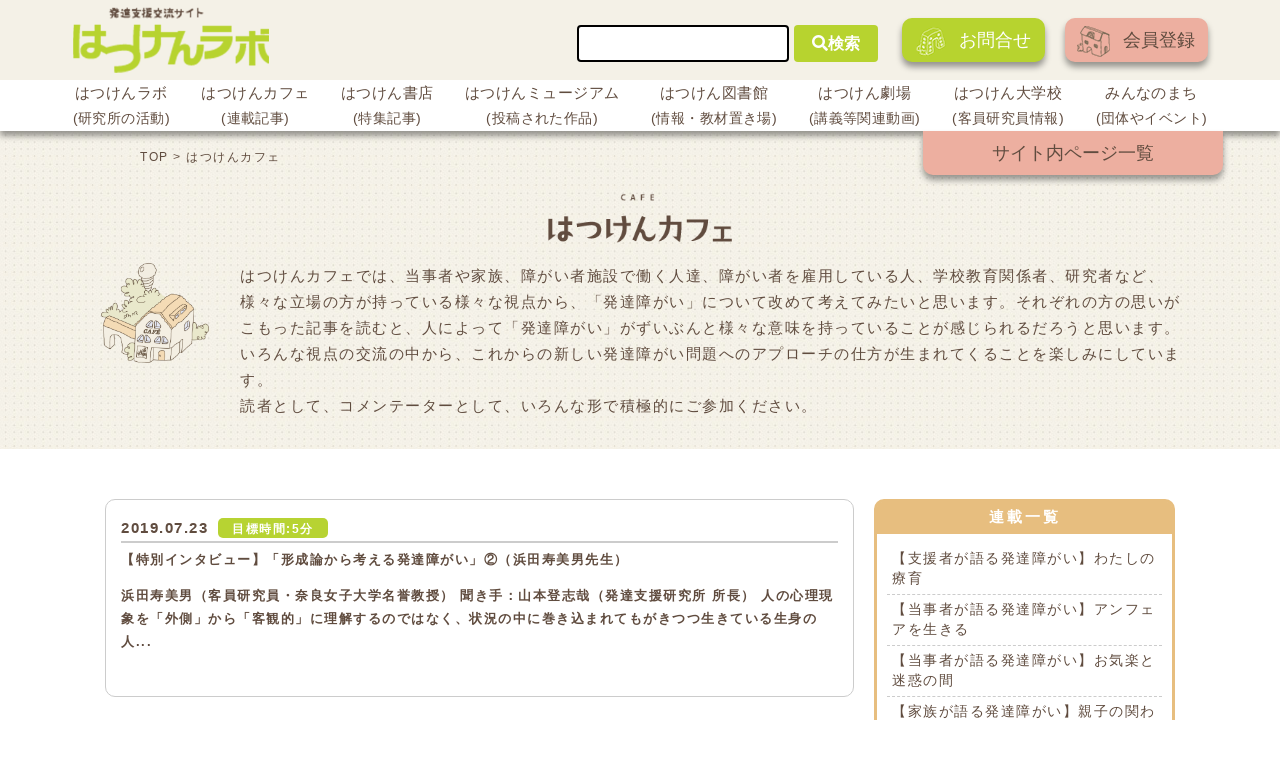

--- FILE ---
content_type: text/html; charset=UTF-8
request_url: https://hatsuken.or.jp/series/?stag=%E7%97%87%E7%8A%B6%E5%BD%A2%E6%88%90%E8%AB%96
body_size: 22165
content:
<!DOCTYPE html>
<html lang="ja">
  <head>
  <!-- Google Tag Manager -->
  <script>(function(w,d,s,l,i){w[l]=w[l]||[];w[l].push({'gtm.start':
  new Date().getTime(),event:'gtm.js'});var f=d.getElementsByTagName(s)[0],
  j=d.createElement(s),dl=l!='dataLayer'?'&l='+l:'';j.async=true;j.src=
  'https://www.googletagmanager.com/gtm.js?id='+i+dl;f.parentNode.insertBefore(j,f);
  })(window,document,'script','dataLayer','GTM-W4RCQDM');</script>
  <!-- End Google Tag Manager -->

      <!-- Global site tag (gtag.js) - Google Ads: 648582815 -->
  <script async src="https://www.googletagmanager.com/gtag/js?id=AW-648582815"></script>
  <script>
    window.dataLayer = window.dataLayer || [];
    function gtag(){dataLayer.push(arguments);}
    gtag('js', new Date());

    gtag('config', 'AW-648582815');
  </script>
  
    <meta charset="UTF-8" />
    <meta name="viewport" content="width=device-width, initial-scale=1" />
    <link href="https://fonts.googleapis.com/css?family=M+PLUS+Rounded+1c" rel="stylesheet">
    <title>はつけんカフェ &#8211; 発達支援交流サイト はつけんラボ</title>
<link rel='dns-prefetch' href='//static.addtoany.com' />
<link rel='dns-prefetch' href='//yubinbango.github.io' />
<link rel='dns-prefetch' href='//cdnjs.cloudflare.com' />
<link rel='dns-prefetch' href='//cdn.jsdelivr.net' />
<link rel='dns-prefetch' href='//use.fontawesome.com' />
<link rel='dns-prefetch' href='//s.w.org' />
<link rel="alternate" type="application/rss+xml" title="発達支援交流サイト はつけんラボ &raquo; フィード" href="https://hatsuken.or.jp/feed/" />
<link rel="alternate" type="application/rss+xml" title="発達支援交流サイト はつけんラボ &raquo; コメントフィード" href="https://hatsuken.or.jp/comments/feed/" />
<link rel="alternate" type="application/rss+xml" title="発達支援交流サイト はつけんラボ &raquo; はつけんカフェ フィード" href="https://hatsuken.or.jp/series/feed/" />
		<script type="text/javascript">
			window._wpemojiSettings = {"baseUrl":"https:\/\/s.w.org\/images\/core\/emoji\/13.0.1\/72x72\/","ext":".png","svgUrl":"https:\/\/s.w.org\/images\/core\/emoji\/13.0.1\/svg\/","svgExt":".svg","source":{"concatemoji":"https:\/\/hatsuken.or.jp\/wp-includes\/js\/wp-emoji-release.min.js?ver=5.6.16"}};
			!function(e,a,t){var n,r,o,i=a.createElement("canvas"),p=i.getContext&&i.getContext("2d");function s(e,t){var a=String.fromCharCode;p.clearRect(0,0,i.width,i.height),p.fillText(a.apply(this,e),0,0);e=i.toDataURL();return p.clearRect(0,0,i.width,i.height),p.fillText(a.apply(this,t),0,0),e===i.toDataURL()}function c(e){var t=a.createElement("script");t.src=e,t.defer=t.type="text/javascript",a.getElementsByTagName("head")[0].appendChild(t)}for(o=Array("flag","emoji"),t.supports={everything:!0,everythingExceptFlag:!0},r=0;r<o.length;r++)t.supports[o[r]]=function(e){if(!p||!p.fillText)return!1;switch(p.textBaseline="top",p.font="600 32px Arial",e){case"flag":return s([127987,65039,8205,9895,65039],[127987,65039,8203,9895,65039])?!1:!s([55356,56826,55356,56819],[55356,56826,8203,55356,56819])&&!s([55356,57332,56128,56423,56128,56418,56128,56421,56128,56430,56128,56423,56128,56447],[55356,57332,8203,56128,56423,8203,56128,56418,8203,56128,56421,8203,56128,56430,8203,56128,56423,8203,56128,56447]);case"emoji":return!s([55357,56424,8205,55356,57212],[55357,56424,8203,55356,57212])}return!1}(o[r]),t.supports.everything=t.supports.everything&&t.supports[o[r]],"flag"!==o[r]&&(t.supports.everythingExceptFlag=t.supports.everythingExceptFlag&&t.supports[o[r]]);t.supports.everythingExceptFlag=t.supports.everythingExceptFlag&&!t.supports.flag,t.DOMReady=!1,t.readyCallback=function(){t.DOMReady=!0},t.supports.everything||(n=function(){t.readyCallback()},a.addEventListener?(a.addEventListener("DOMContentLoaded",n,!1),e.addEventListener("load",n,!1)):(e.attachEvent("onload",n),a.attachEvent("onreadystatechange",function(){"complete"===a.readyState&&t.readyCallback()})),(n=t.source||{}).concatemoji?c(n.concatemoji):n.wpemoji&&n.twemoji&&(c(n.twemoji),c(n.wpemoji)))}(window,document,window._wpemojiSettings);
		</script>
		<style type="text/css">
img.wp-smiley,
img.emoji {
	display: inline !important;
	border: none !important;
	box-shadow: none !important;
	height: 1em !important;
	width: 1em !important;
	margin: 0 .07em !important;
	vertical-align: -0.1em !important;
	background: none !important;
	padding: 0 !important;
}
</style>
	<link rel='stylesheet' id='tinyjpfont-default-font-css'  href='https://hatsuken.or.jp/wp-content/plugins/japanese-font-for-tinymce/default-font-css.php?fn&#038;ver=5.6.16' type='text/css' media='all' />
<link rel='stylesheet' id='wp-block-library-css'  href='https://hatsuken.or.jp/wp-includes/css/dist/block-library/style.min.css?ver=5.6.16' type='text/css' media='all' />
<link rel='stylesheet' id='wp-block-library-theme-css'  href='https://hatsuken.or.jp/wp-includes/css/dist/block-library/theme.min.css?ver=5.6.16' type='text/css' media='all' />
<link rel='stylesheet' id='tinyjpfont-styles-css'  href='https://hatsuken.or.jp/wp-content/plugins/japanese-font-for-tinymce/addfont.css?ver=5.6.16' type='text/css' media='all' />
<link rel='stylesheet' id='dashicons-css'  href='https://hatsuken.or.jp/wp-includes/css/dashicons.min.css?ver=5.6.16' type='text/css' media='all' />
<link rel='stylesheet' id='thickbox-css'  href='https://hatsuken.or.jp/wp-includes/js/thickbox/thickbox.css?ver=5.6.16' type='text/css' media='all' />
<link rel='stylesheet' id='formzu_plugin_client-css'  href='https://hatsuken.or.jp/wp-content/plugins/formzu-wp/css/formzu_plugin_client.css?ver=1614128321' type='text/css' media='all' />
<link rel='stylesheet' id='wordpress-popular-posts-css-css'  href='https://hatsuken.or.jp/wp-content/plugins/wordpress-popular-posts/assets/css/wpp.css?ver=5.2.4' type='text/css' media='all' />
<link rel='stylesheet' id='parent-style-css'  href='https://hatsuken.or.jp/wp-content/themes/twentynineteen/style.css?ver=5.6.16' type='text/css' media='all' />
<link rel='stylesheet' id='series-css'  href='https://hatsuken.or.jp/wp-content/themes/twentynineteen-child/assets/css/series.css?ver=5.6.16' type='text/css' media='all' />
<link rel='stylesheet' id='reset_style-css'  href='https://hatsuken.or.jp/wp-content/themes/twentynineteen-child/assets/css/reset.css?ver=5.6.16' type='text/css' media='all' />
<link rel='stylesheet' id='local_style-css'  href='https://hatsuken.or.jp/wp-content/themes/twentynineteen-child/assets/css/local.css?ver=5.6.16' type='text/css' media='all' />
<link rel='stylesheet' id='new_style-css'  href='https://hatsuken.or.jp/wp-content/themes/twentynineteen-child/style_new.css?ver=5.6.16' type='text/css' media='all' />
<link rel='stylesheet' id='slick_style-css'  href='https://hatsuken.or.jp/wp-content/themes/twentynineteen-child/slick.css?ver=5.6.16' type='text/css' media='all' />
<link rel='stylesheet' id='add_style-css'  href='https://hatsuken.or.jp/wp-content/themes/twentynineteen-child/style_add.css?ver=5.6.16' type='text/css' media='all' />
<link rel='stylesheet' id='fontawesome_style-css'  href='https://use.fontawesome.com/releases/v5.0.6/css/all.css?ver=5.6.16' type='text/css' media='all' />
<link rel='stylesheet' id='twentynineteen-style-css'  href='https://hatsuken.or.jp/wp-content/themes/twentynineteen-child/style.css?ver=1.3.9' type='text/css' media='all' />
<link rel='stylesheet' id='twentynineteen-print-style-css'  href='https://hatsuken.or.jp/wp-content/themes/twentynineteen/print.css?ver=1.3.9' type='text/css' media='print' />
<link rel='stylesheet' id='addtoany-css'  href='https://hatsuken.or.jp/wp-content/plugins/add-to-any/addtoany.min.css?ver=1.16' type='text/css' media='all' />
<style id='addtoany-inline-css' type='text/css'>
@media screen and (max-width:980px){
.a2a_floating_style.a2a_vertical_style{display:none;}
}
</style>
<link rel='stylesheet' id='um_fonticons_ii-css'  href='https://hatsuken.or.jp/wp-content/plugins/ultimate-member/assets/css/um-fonticons-ii.css?ver=2.0.41' type='text/css' media='all' />
<link rel='stylesheet' id='um_fonticons_fa-css'  href='https://hatsuken.or.jp/wp-content/plugins/ultimate-member/assets/css/um-fonticons-fa.css?ver=2.0.41' type='text/css' media='all' />
<link rel='stylesheet' id='select2-css'  href='https://hatsuken.or.jp/wp-content/plugins/ultimate-member/assets/css/select2/select2.min.css?ver=2.0.41' type='text/css' media='all' />
<link rel='stylesheet' id='um_crop-css'  href='https://hatsuken.or.jp/wp-content/plugins/ultimate-member/assets/css/um-crop.css?ver=2.0.41' type='text/css' media='all' />
<link rel='stylesheet' id='um_modal-css'  href='https://hatsuken.or.jp/wp-content/plugins/ultimate-member/assets/css/um-modal.css?ver=2.0.41' type='text/css' media='all' />
<link rel='stylesheet' id='um_styles-css'  href='https://hatsuken.or.jp/wp-content/plugins/ultimate-member/assets/css/um-styles.css?ver=2.0.41' type='text/css' media='all' />
<link rel='stylesheet' id='um_members-css'  href='https://hatsuken.or.jp/wp-content/plugins/ultimate-member/assets/css/um-members.css?ver=2.0.41' type='text/css' media='all' />
<link rel='stylesheet' id='um_profile-css'  href='https://hatsuken.or.jp/wp-content/plugins/ultimate-member/assets/css/um-profile.css?ver=2.0.41' type='text/css' media='all' />
<link rel='stylesheet' id='um_account-css'  href='https://hatsuken.or.jp/wp-content/plugins/ultimate-member/assets/css/um-account.css?ver=2.0.41' type='text/css' media='all' />
<link rel='stylesheet' id='um_misc-css'  href='https://hatsuken.or.jp/wp-content/plugins/ultimate-member/assets/css/um-misc.css?ver=2.0.41' type='text/css' media='all' />
<link rel='stylesheet' id='um_fileupload-css'  href='https://hatsuken.or.jp/wp-content/plugins/ultimate-member/assets/css/um-fileupload.css?ver=2.0.41' type='text/css' media='all' />
<link rel='stylesheet' id='um_datetime-css'  href='https://hatsuken.or.jp/wp-content/plugins/ultimate-member/assets/css/pickadate/default.css?ver=2.0.41' type='text/css' media='all' />
<link rel='stylesheet' id='um_datetime_date-css'  href='https://hatsuken.or.jp/wp-content/plugins/ultimate-member/assets/css/pickadate/default.date.css?ver=2.0.41' type='text/css' media='all' />
<link rel='stylesheet' id='um_datetime_time-css'  href='https://hatsuken.or.jp/wp-content/plugins/ultimate-member/assets/css/pickadate/default.time.css?ver=2.0.41' type='text/css' media='all' />
<link rel='stylesheet' id='um_raty-css'  href='https://hatsuken.or.jp/wp-content/plugins/ultimate-member/assets/css/um-raty.css?ver=2.0.41' type='text/css' media='all' />
<link rel='stylesheet' id='um_scrollbar-css'  href='https://hatsuken.or.jp/wp-content/plugins/ultimate-member/assets/css/um-scrollbar.css?ver=2.0.41' type='text/css' media='all' />
<link rel='stylesheet' id='um_tipsy-css'  href='https://hatsuken.or.jp/wp-content/plugins/ultimate-member/assets/css/um-tipsy.css?ver=2.0.41' type='text/css' media='all' />
<link rel='stylesheet' id='um_responsive-css'  href='https://hatsuken.or.jp/wp-content/plugins/ultimate-member/assets/css/um-responsive.css?ver=2.0.41' type='text/css' media='all' />
<link rel='stylesheet' id='um_default_css-css'  href='https://hatsuken.or.jp/wp-content/plugins/ultimate-member/assets/css/um-old-default.css?ver=2.0.41' type='text/css' media='all' />
<script type='text/javascript' id='addtoany-core-js-before'>
window.a2a_config=window.a2a_config||{};a2a_config.callbacks=[];a2a_config.overlays=[];a2a_config.templates={};a2a_localize = {
	Share: "共有",
	Save: "ブックマーク",
	Subscribe: "購読",
	Email: "メール",
	Bookmark: "ブックマーク",
	ShowAll: "すべて表示する",
	ShowLess: "小さく表示する",
	FindServices: "サービスを探す",
	FindAnyServiceToAddTo: "追加するサービスを今すぐ探す",
	PoweredBy: "Powered by",
	ShareViaEmail: "メールでシェアする",
	SubscribeViaEmail: "メールで購読する",
	BookmarkInYourBrowser: "ブラウザにブックマーク",
	BookmarkInstructions: "このページをブックマークするには、 Ctrl+D または \u2318+D を押下。",
	AddToYourFavorites: "お気に入りに追加",
	SendFromWebOrProgram: "任意のメールアドレスまたはメールプログラムから送信",
	EmailProgram: "メールプログラム",
	More: "詳細&#8230;",
	ThanksForSharing: "共有ありがとうございます !",
	ThanksForFollowing: "フォローありがとうございます !"
};

a2a_config.callbacks.push({ready: function(){var d=document;function a(){var c,e=d.createElement("div");e.innerHTML="<div class=\"a2a_kit a2a_kit_size_32 a2a_floating_style a2a_vertical_style\" style=\"margin-left:-64px;top:100px;background-color:transparent;\"><a class=\"a2a_button_facebook\"><\/a><a class=\"a2a_button_twitter\"><\/a><a class=\"a2a_button_line\"><\/a><\/div>";c=d.querySelector("main, [role=\"main\"], article, .status-publish");if(c)c.appendChild(e.firstChild);a2a.init("page");}if("loading"!==d.readyState)a();else d.addEventListener("DOMContentLoaded",a,false);}});
</script>
<script type='text/javascript' defer src='https://static.addtoany.com/menu/page.js' id='addtoany-core-js'></script>
<script type='text/javascript' src='https://hatsuken.or.jp/wp-includes/js/jquery/jquery.min.js?ver=3.5.1' id='jquery-core-js'></script>
<script type='text/javascript' src='https://hatsuken.or.jp/wp-includes/js/jquery/jquery-migrate.min.js?ver=3.3.2' id='jquery-migrate-js'></script>
<script type='text/javascript' defer src='https://hatsuken.or.jp/wp-content/plugins/add-to-any/addtoany.min.js?ver=1.1' id='addtoany-jquery-js'></script>
<script type='application/json' id='wpp-json'>
{"sampling_active":0,"sampling_rate":100,"ajax_url":"https:\/\/hatsuken.or.jp\/wp-json\/wordpress-popular-posts\/v1\/popular-posts","ID":0,"token":"ff42cf9642","lang":0,"debug":0}
</script>
<script type='text/javascript' src='https://hatsuken.or.jp/wp-content/plugins/wordpress-popular-posts/assets/js/wpp.min.js?ver=5.2.4' id='wpp-js-js'></script>
<script type='text/javascript' src='https://hatsuken.or.jp/wp-content/plugins/ultimate-member/assets/js/um-gdpr.min.js?ver=2.0.41' id='um-gdpr-js'></script>
<link rel="https://api.w.org/" href="https://hatsuken.or.jp/wp-json/" /><link rel="EditURI" type="application/rsd+xml" title="RSD" href="https://hatsuken.or.jp/xmlrpc.php?rsd" />
<link rel="wlwmanifest" type="application/wlwmanifest+xml" href="https://hatsuken.or.jp/wp-includes/wlwmanifest.xml" /> 
		<style type="text/css">
			.request_name {
				display: none !important;
			}
		</style>
	  </head>
  <body class="archive post-type-archive post-type-archive-series wp-embed-responsive hfeed image-filters-enabled">
    <!-- Facebookプラグイン -->
    <div id="fb-root"></div>
    <script async defer crossorigin="anonymous" src="https://connect.facebook.net/ja_JP/sdk.js#xfbml=1&version=v9.0" nonce="6LwxsJUn"></script>
    <!-- Facebookプラグイン -->
    <!-- Google Tag Manager (noscript) -->
    <noscript><iframe src="https://www.googletagmanager.com/ns.html?id=GTM-W4RCQDM"
    height="0" width="0" style="display:none;visibility:hidden"></iframe></noscript>
    <!-- End Google Tag Manager (noscript) -->

    <!-- ヘッダー -->
    <header class="header">
      <div id="masthead">
        <!-- トップ -->
        <div class="header__top">
          <div class="header__top__inner">
            <h1 class="header__ttl"><a href="https://hatsuken.or.jp/"><img src="https://hatsuken.or.jp/wp-content/themes/twentynineteen-child/images/header-logo.png" alt="発達支援交流サイト はつけんラボ"></a></h1>
            <div class="header__right">
              <form action="https://hatsuken.or.jp/" method="get" class="header__form">
  <input type="search" name="s" value="">
  <button type="submit"><i class="fas fa-search"></i>検索</button>
</form>              <div class="header__btns">
                                 <a href="https://hatsuken.or.jp/FAQ/" class="header__btn"><img src="https://hatsuken.or.jp/wp-content/themes/twentynineteen-child/images/icon.png">お問合せ</a>　
				  <a href="https://e810.net/index.php?action=R1&a=17&g=4&f=7&fa_code=a73c213df12f3c0082120c253ef6ae9b" class="header__btn"><img src="https://hatsuken.or.jp/wp-content/themes/twentynineteen-child/images/icon1.png">会員登録</a>
                              </div><!-- header__btns -->
            </div><!-- header__right -->
          </div><!-- header__top__inner -->
          <!-- ハンバーガーメニュー -->
          <div class="hamburger">
            <div class="hamburger__line"></div>
            <div class="hamburger__line"></div>
            <div class="hamburger__line"></div>
          </div><!-- hamburger -->
        </div><!-- header__top -->
        <!-- ナビゲーション -->
        <div class="global__nav">
          <nav class="nav">
            <ul class="nav__lists">
              <li class="nav__list">
                <a href="https://hatsuken.or.jp/labo/">はつけんラボ<span class="nav__list__small-font">(研究所の活動)</span></a>
                <dl class="list-left">
                  <dt></dt>
                  <dd>
                    <ul>
                      <li>所長・代表理事挨拶</li>
                      <li>所長・主席研究員紹介</li>
                      <li>研究所の沿革について</li>
                      <li>理念・目指すところ</li>
                      <li>研究所の活動・事業案内</li>
                      <li>書籍紹介</li>
                      <li>所長ブログ</li>
                      <li>研究所員通信</li>
                      <li>アクセス</li>
                    </ul>
                  </dd>
                </dl>
              </li>
              <li class="nav__list">
                <a href="https://hatsuken.or.jp/series/">はつけんカフェ<span class="nav__list__small-font">(連載記事)</span></a>
                <dl class="list-left">
                  <dt></dt>
                  <dd>
                    <ul>
                      <li>連載記事</li>
                    </ul>
                  </dd>
                </dl>
              </li>
              <li class="nav__list">
                <a href="https://hatsuken.or.jp/report/">はつけん書店<span class="nav__list__small-font">(特集記事)</span></a>
                <dl class="list-left">
                  <dt></dt>
                  <dd>
                    <ul>
                      <li>特集テーマ記事</li>
                    </ul>
                  </dd>
                </dl>
              </li>
              <li class="nav__list">
                <a href="https://hatsuken.or.jp/document/museum/">はつけんミュージアム<span class="nav__list__small-font">(投稿された作品)</span></a>
                <dl class="list-left">
                  <dt></dt>
                  <dd>
                    <ul>
                      <li>投稿された作品</li>
                    </ul>
                  </dd>
                </dl>
              </li>
              <li class="nav__list">
                <a href="https://hatsuken.or.jp/document/">はつけん図書館<span class="nav__list__small-font">(情報・教材置き場)</span></a>
                <dl class="list-right">
                  <dt></dt>
                  <dd>
                    <ul>
                      <li>関連情報</li>
                      <li>リンク集</li>
                    </ul>
                  </dd>
                </dl>
              </li>
              <li class="nav__list">
                <a href="https://hatsuken.or.jp/video/">はつけん劇場<span class="nav__list__small-font">(講義等関連動画)</span></a>
                <dl class="list-right">
                  <dt></dt>
                  <dd>
                    <ul>
                      <li>講義動画・公開講座・紹介動画</li>
                    </ul>
                  </dd>
                </dl>
              </li>
              <li class="nav__list">
                <a href="https://hatsuken.or.jp/staff/">はつけん大学校<span class="nav__list__small-font">(客員研究員情報)</span></a>
                <dl class="list-right">
                  <dt></dt>
                  <dd>
                    <ul>
                      <li>客員研究員の経歴・サイト内記事等</li>
                    </ul>
                  </dd>
                </dl>
              </li>
              <li class="nav__list">
                <a href="https://hatsuken.or.jp/work/">みんなのまち<span class="nav__list__small-font">(団体やイベント)</span></a>
                <dl class="list-right">
                  <dt></dt>
                  <dd>
                    <ul>
                      <li>事業所紹介</li>
                      <li>企業・団体紹介</li>
                      <li>求人情報</li>
                      <li>イベント紹介</li>
                    </ul>
                  </dd>
                </dl>
              </li>
            </ul>
          </nav>
          <div class="list-page__inner">
            <a href="https://hatsuken.or.jp/sitemap/" class="list-page">サイト内ページ一覧</a>
          </div><!-- list-page__inner -->
        </div><!-- global__nav -->
      </div><!-- masthead -->
      <div class="global__nav-sp">
        <nav class="nav-sp">
        <div class="hamburger-close">
          <span class="hamburger-close__line"></span>
          <span class="hamburger-close__line"></span>
        </div><!-- hamburger-close -->
          <ul class="nav__lists-sp">
            <li class="nav__list-sp"><a href="https://hatsuken.or.jp/labo/">はつけんラボ</a></li>
            <li class="nav__list-sp"><a href="https://hatsuken.or.jp/series/">はつけんカフェ</a></li>
            <li class="nav__list-sp"><a href="https://hatsuken.or.jp/report/">はつけん書店</a></li>
            <li class="nav__list-sp"><a href="https://hatsuken.or.jp/document/museum/">はつけんミュージアム</a></li>
            <li class="nav__list-sp"><a href="https://hatsuken.or.jp/document/">はつけん図書館</a></li>
            <li class="nav__list-sp"><a href="https://hatsuken.or.jp/video/">はつけん劇場</a></li>
            <li class="nav__list-sp"><a href="https://hatsuken.or.jp/staff/">はつけん大学校</a></li>
            <li class="nav__list-sp"><a href="https://hatsuken.or.jp/work/">みんなのまち</a></li>
            <li class="nav__list-sp"><a href="https://hatsuken.or.jp/sitemap/">サイト内ページ一覧</a></li>
                       <li class="nav__list-sp login"><a href="https://hatsuken.or.jp/FAQ/">FAQ</a></li>
            <li class="nav__list-sp logout"><a href="https://e810.net/index.php?action=R1&a=17&g=4&f=7&fa_code=a73c213df12f3c0082120c253ef6ae9b">メルマガ登録</a></li>
                        <li class="nav__list-sp search-sp"><form action="https://hatsuken.or.jp/" method="get" class="header__form">
  <input type="search" name="s" value="">
  <button type="submit"><i class="fas fa-search"></i>検索</button>
</form></li>
          </ul>
        </nav>
      </div><!-- global__nav-sp -->
    </header>
    <!-- ここまでヘッダー -->

    <!-- ナビマスク -->
    <div id="nav-mask"></div>

    <div id="content" class="site-content">

    <div id="series-area">
	<section id="primary" class="content-area">
		<main id="main" class="site-main">

			<article id="post-12636" class="post-12636 series type-series status-publish has-post-thumbnail hentry series_tag-ai series_tag-iot series_tag-1292 series_tag-1295 series_tag-1305 series_tag-1293 series_tag-1296 entry">
				
				<section class="area_intro">
<div class="breadcrumbs" typeof="BreadcrumbList" vocab="https://schema.org/"><span property="itemListElement" typeof="ListItem"><a property="item" typeof="WebPage" title="Go to 発達支援交流サイト はつけんラボ." href="https://hatsuken.or.jp" class="home" ><span property="name">TOP</span></a><meta property="position" content="1"></span> &gt; <span class="archive post-series-archive current-item">はつけんカフェ</span></div>
						<h1><img src="https://hatsuken.or.jp/wp-content/themes/twentynineteen-child/assets/images/title_series.png" alt="はつけんカフェ"></h1>
						<ul class="head_flex wrap">
						<li class="block_img">
							<img src="https://hatsuken.or.jp/wp-content/themes/twentynineteen-child/assets/images/series-main-img.png" alt="">
						</li>
						<li class="block_txt"><p>はつけんカフェでは、当事者や家族、障がい者施設で働く人達、障がい者を雇用している人、学校教育関係者、研究者など、様々な立場の方が持っている様々な視点から、「発達障がい」について改めて考えてみたいと思います。それぞれの方の思いがこもった記事を読むと、人によって「発達障がい」がずいぶんと様々な意味を持っていることが感じられるだろうと思います。<br />
いろんな視点の交流の中から、これからの新しい発達障がい問題へのアプローチの仕方が生まれてくることを楽しみにしています。</p>
<p>読者として、コメンテーターとして、いろんな形で積極的にご参加ください。</p>
</li>					</ul>
	
				</section>
				<!-- area_intro -->

				<div class="entry-content">
					<div class="area_column list">
						<div class="w1100 flex">
						<div class="block_column">
						<ul>
							<li>
								<a href="https://hatsuken.or.jp/series/detail/1475/">
									<p class="icon_img"><img src="https://hatsuken.or.jp/wp-content/themes/twentynineteen-child/assets/images/icon_all.png" alt="オープン記事"></p>
									<dl class="kiji-area">
										<dt>
											<p class="date">2019.07.23<span class="time">目標時間:5分</span></p>
											<p class="txt">【特別インタビュー】「形成論から考える発達障がい」②（浜田寿美男先生）</p><p class="txt">浜田寿美男（客員研究員・奈良女子大学名誉教授）
聞き手：山本登志哉（発達支援研究所 所長）
人の心理現象を「外側」から「客観的」に理解するのではなく、状況の中に巻き込まれてもがきつつ生きている生身の人...</p></dt>
									</dl>
								</a>
							</li>
						</ul>
						<div class="pagenav-list">
							<div class="wp-pagenavi" role="navigation">
							</div>
						</div>
<div class="snsBtnFrame">
		<div class="rssBtnCase">
					<a href="https://hatsuken.or.jp/feed/?post_type=series" target="_blank"><img src="https://hatsuken.or.jp/wp-content/themes/twentynineteen-child/assets/images/icon_rss.png" alt="RSS" /></a>
			</div>
</div>
					</div>
						<div class="subnav-area">
							<div class="report-list">
								<h3>連載一覧</h3>
								<div class="box">
									<ul>
<li><a href="/series/?slist=watashiryouiku" >【支援者が語る発達障がい】わたしの療育</a></li><li><a href="/series/?slist=unfair" >【当事者が語る発達障がい】アンフェアを生きる</a></li><li><a href="/series/?slist=okirakumeiwaku" >【当事者が語る発達障がい】お気楽と迷惑の間</a></li><li><a href="/series/?slist=oyakokoremadekorekara" >【家族が語る発達障がい】親子の関わりのこれまでとこれから</a></li><li><a href="/series/?slist=shidouinhitorigoto" >【子育て・療育・教育 わたしの工夫】今日は何をしようかな？（指導員のひとりごと）</a></li><li><a href="/series/?slist=usdd" >【海外発達障がい事情】アメリカの発達障がい事情</a></li><li><a href="/series/?slist=fukushikiso" >【支援者が語る発達障がい】福祉の基礎を考える</a></li><li><a href="/series/?slist=toujisharyoiku" >【当事者が語る発達障がい】当事者の視点から考える療育</a></li><li><a href="/series/?slist=toujishapapamama" >【当事者が語るパパとママ】当事者が語るパパとママ</a></li><li><a href="/series/?slist=sp-interview" >【特別インタビュー】</a></li><li><a href="/series/?slist=riosensei" >【子育て・療育・教育 わたしの工夫】ヒオせんせいの面白教育実践</a></li><li><a href="/series/?slist=needsoyasiensha" >【家族・支援者が語る発達障がい】本人に必要なことは何か？ー外側（親・支援者）からニーズを考えるとき</a></li><li><a href="/series/?slist=jkinkyo" >【10代の声】なんちゃってＪＫの隠居生活</a></li><li><a href="/series/?slist=shochoessay" >【所長えっせい】</a></li><li><a href="/series/?slist=researcheroouchi" >【研究員ブログ】大内先生</a></li><li><a href="/series/?slist=sstreventrepo" >【逆SSTをやってみよう】これまでの逆SST</a></li><li><a href="/series/?slist=1shien3shiten" >1つの支援－3つの視点</a></li><li><a href="/series/?slist=researchercafe" >研究所員通信（カフェ版）</a></li><li><a href="/series/?slist=netakirisyurou" >【当事者が語る就労移行支援】寝たきりの就労支援とは？</a></li>									</ul>
								</div>
							</div>
							<div class="tag-list">
								<h3>タグ一覧</h3>
								<div class="box">
									<ul>
<li><a href="/series/?stag=%e5%ad%a6%e6%a0%a1" >学校</a></li><li><a href="/series/?stag=%e7%99%82%e8%82%b2" >療育</a></li><li><a href="/series/?stag=%e6%95%99%e8%82%b2" >教育</a></li><li><a href="/series/?stag=%e7%9f%a5%e8%83%bd%e9%81%85%e6%bb%9e" >知能遅滞</a></li><li><a href="/series/?stag=%e8%87%aa%e9%96%89%e7%97%87" >自閉症</a></li><li><a href="/series/?stag=%e7%99%ba%e9%81%94%e9%9a%9c%e5%ae%b3" >発達障害</a></li><li><a href="/series/?stag=%e5%ad%a6%e7%bf%92%e9%9a%9c%e3%81%8c%e3%81%84" >学習障がい</a></li><li><a href="/series/?stag=%e8%a6%aa%e5%ad%90%e9%96%a2%e4%bf%82" >親子関係</a></li><li><a href="/series/?stag=%e4%bf%9d%e8%ad%b7%e8%80%85" >保護者</a></li><li><a href="/series/?stag=%e4%b8%ad%e5%ad%a6%e7%94%9f" >中学生</a></li><li><a href="/series/?stag=%e4%be%a1%e5%80%a4%e8%a6%b3" >価値観</a></li><li><a href="/series/?stag=%e5%a4%a7%e5%86%85%e9%9b%85%e7%99%bb" >大内雅登</a></li><li><a href="/series/?stag=%e5%b0%8f%e5%ad%a6%e7%94%9f" >小学生</a></li><li><a href="/series/?stag=adhd" >ADHD</a></li><li><a href="/series/?stag=%e3%82%a2%e3%82%b9%e3%83%9a%e3%83%ab%e3%82%ac%e3%83%bc%e7%97%87%e5%80%99%e7%be%a4" >アスペルガー症候群</a></li><li><a href="/series/?stag=%e5%ad%a6%e6%a0%a1%e9%96%a2%e4%bf%82" >学校関係</a></li><li><a href="/series/?stag=%e5%8c%97%e6%9d%91%e7%a2%a9%e5%ad%90" >北村碩子</a></li><li><a href="/series/?stag=%e6%94%af%e6%8f%b4%e8%80%85%e3%81%8c%e8%aa%9e%e3%82%8b%e7%99%ba%e9%81%94%e9%9a%9c%e3%81%8c%e3%81%84" >支援者が語る発達障がい</a></li><li><a href="/series/?stag=%e5%bd%93%e4%ba%8b%e8%80%85%e3%81%8c%e8%aa%9e%e3%82%8b%e7%99%ba%e9%81%94%e9%9a%9c%e3%81%8c%e3%81%84" >当事者が語る発達障がい</a></li><li><a href="/series/?stag=%e5%ae%b6%e6%97%8f%e3%81%8c%e8%aa%9e%e3%82%8b%e7%99%ba%e9%81%94%e9%9a%9c%e3%81%8c%e3%81%84" >家族が語る発達障がい</a></li><li><a href="/series/?stag=%e6%94%af%e6%8f%b4" >支援</a></li><li><a href="/series/?stag=%e6%89%8b" >手</a></li><li><a href="/series/?stag=%e6%84%9f%e8%a6%9a%e9%81%8e%e6%95%8f" >感覚過敏</a></li><li><a href="/series/?stag=%e5%8f%8d%e5%bf%9c" >反応</a></li><li><a href="/series/?stag=%e7%ac%91%e9%a1%94" >笑顔</a></li><li><a href="/series/?stag=%e6%96%b0%e5%ae%b6%e7%a5%90%e5%ad%90" >新家祐子</a></li><li><a href="/series/?stag=%e9%98%bf%e9%83%a8%e5%92%8c%e5%bd%a6" >阿部和彦</a></li><li><a href="/series/?stag=%e6%96%87%e5%8c%96%e7%9a%84%e4%bd%93%e5%8a%9b" >文化的体力</a></li><li><a href="/series/?stag=%e8%aa%8d%e7%9f%a5%e7%9a%84%e6%96%89%e5%90%88%e6%80%a7%e7%90%86%e8%ab%96" >認知的斉合性理論</a></li><li><a href="/series/?stag=%e5%ae%ae%e4%b8%8b%e5%a4%a7%e8%bc%9d" >宮下大輝</a></li><li><a href="/series/?stag=%e5%8c%bb%e7%99%82%e9%96%a2%e4%bf%82" >医療関係</a></li><li><a href="/series/?stag=%e8%87%aa%e4%bf%a1" >自信</a></li><li><a href="/series/?stag=%e6%b2%bb%e7%99%82%e3%81%a8%e6%95%99%e8%82%b2" >治療と教育</a></li><li><a href="/series/?stag=%e8%82%a2%e4%bd%93%e4%b8%8d%e8%87%aa%e7%94%b1%e5%85%90" >肢体不自由児</a></li><li><a href="/series/?stag=%e7%9f%a5%e7%9a%84%e9%9a%9c%e3%81%8c%e3%81%84" >知的障がい</a></li><li><a href="/series/?stag=%e3%82%b9%e3%82%bf%e3%83%83%e3%83%95" >スタッフ</a></li><li><a href="/series/?stag=people-first" >people first</a></li><li><a href="/series/?stag=%e4%ba%8c%e6%ac%a1%e9%9a%9c%e3%81%8c%e3%81%84" >二次障がい</a></li><li><a href="/series/?stag=asd%ef%bc%88%e8%87%aa%e9%96%89%e7%97%87%e3%82%b9%e3%83%9a%e3%82%af%e3%83%88%e3%83%a9%e3%83%a0%e9%9a%9c%e3%81%8c%e3%81%84%ef%bc%89" >ASD（自閉症スペクトラム障がい）</a></li><li><a href="/series/?stag=teacch" >TEACCH</a></li><li><a href="/series/?stag=%e3%83%94%e3%82%a2%e3%82%b8%e3%82%a7" >ピアジェ</a></li><li><a href="/series/?stag=%e3%83%af%e3%83%ad%e3%83%b3" >ワロン</a></li><li><a href="/series/?stag=%e6%b5%9c%e7%94%b0%e5%af%bf%e7%be%8e%e7%94%b7" >浜田寿美男</a></li><li><a href="/series/?stag=%e5%bd%a2%e6%88%90%e8%ab%96%e3%81%8b%e3%82%89%e8%80%83%e3%81%88%e3%82%8b%e7%99%ba%e9%81%94%e9%9a%9c%e3%81%8c%e3%81%84" >形成論から考える発達障がい</a></li><li><a href="/series/?stag=%e8%83%bd%e5%8b%95%ef%bc%8d%e5%8f%97%e5%8b%95" >能動－受動</a></li><li><a href="/series/?stag=%e3%82%b3%e3%83%9f%e3%83%a5%e3%83%8b%e3%82%b1%e3%83%bc%e3%82%b7%e3%83%a7%e3%83%b3" >コミュニケーション</a></li><li><a href="/series/?stag=%e7%99%ba%e9%81%94%e9%9a%9c%e3%81%8c%e3%81%84" >発達障がい</a></li><li><a href="/series/?stag=%e6%99%ae%e9%80%9a" >普通</a></li><li><a href="/series/?stag=%e6%96%b9%e6%b3%95" >方法</a></li><li><a href="/series/?stag=%e3%83%81%e3%83%a3%e3%83%9a%e3%83%ab%e3%83%92%e3%83%ab" >チャペルヒル</a></li><li><a href="/series/?stag=%e8%87%aa%e9%96%89%e7%97%87%e4%b8%96%e7%95%8c%e5%95%93%e7%99%ba%e3%83%87%e3%83%bc" >自閉症世界啓発デー</a></li><li><a href="/series/?stag=%e3%83%87%e3%82%a3%e3%82%ba%e3%83%8b%e3%83%bc%e3%83%a9%e3%83%b3%e3%83%89" >ディズニーランド</a></li><li><a href="/series/?stag=%e4%b8%8b%e5%b7%9d%e6%94%bf%e6%b4%8b" >下川政洋</a></li><li><a href="/series/?stag=%e8%a8%98%e5%8f%b7" >記号</a></li><li><a href="/series/?stag=%e6%9c%ac%e6%ba%90%e7%9a%84%e3%81%aa%e5%80%8b%e5%88%a5%e6%80%a7" >本源的な個別性</a></li><li><a href="/series/?stag=%e5%85%b1%e5%90%8c%e6%80%a7" >共同性</a></li><li><a href="/series/?stag=%e5%90%8c%e5%9e%8b%e6%80%a7" >同型性</a></li><li><a href="/series/?stag=%e7%9b%b8%e8%a3%9c%e6%80%a7" >相補性</a></li><li><a href="/series/?stag=%e8%83%bd%e5%8b%95%ef%bc%9d%e5%8f%97%e5%8b%95" >能動＝受動</a></li><li><a href="/series/?stag=%e8%ba%ab%e4%bd%93" >身体</a></li><li><a href="/series/?stag=%e8%a1%a8%e7%8f%be" >表現</a></li><li><a href="/series/?stag=%e5%85%b1%e9%b3%b4%e5%8b%95%e4%bd%9c" >共鳴動作</a></li><li><a href="/series/?stag=%e7%97%87%e7%8a%b6%e5%bd%a2%e6%88%90%e8%ab%96" >症状形成論</a></li><li><a href="/series/?stag=%e3%82%ab%e3%83%8a%e3%83%bc%e3%82%bf%e3%82%a4%e3%83%97" >カナータイプ</a></li><li><a href="/series/?stag=%e5%9b%b3%e5%9c%b0%e5%88%86%e7%af%80" >図地分節</a></li><li><a href="/series/?stag=%e3%82%ad%e3%83%a5%e3%83%bc%e3%83%96%e7%a9%8d%e3%81%bf%e6%9c%a8" >キューブ積み木</a></li><li><a href="/series/?stag=%e3%83%95%e3%83%a9%e3%83%af%e3%83%bc%e3%83%87%e3%83%a2" >フラワーデモ</a></li><li><a href="/series/?stag=%e5%b7%ae%e5%88%a5" >差別</a></li><li><a href="/series/?stag=%e5%90%88%e7%90%86%e7%9a%84%e3%81%aa%e9%85%8d%e6%85%ae" >合理的な配慮</a></li><li><a href="/series/?stag=100%e5%9d%87" >100均</a></li><li><a href="/series/?stag=%e3%83%9d%e3%82%a4%e3%83%b3%e3%83%88%e3%82%b7%e3%83%bc%e3%83%ab" >ポイントシール</a></li><li><a href="/series/?stag=%e3%83%9e%e3%82%b0%e3%83%8d%e3%83%83%e3%83%88" >マグネット</a></li><li><a href="/series/?stag=%e6%8c%87%e5%85%88%e3%83%88%e3%83%ac%e3%83%bc%e3%83%8b%e3%83%b3%e3%82%b0" >指先トレーニング</a></li><li><a href="/series/?stag=%e4%b8%ad%e6%b0%b4%e9%a6%99%e7%90%86" >中水香理</a></li><li><a href="/series/?stag=%e7%99%82%e8%82%b2%e3%83%bb%e5%ad%90%e8%82%b2%e3%81%a6%e3%82%8f%e3%81%9f%e3%81%97%e3%81%ae%e5%b7%a5%e5%a4%ab" >療育・子育てわたしの工夫</a></li><li><a href="/series/?stag=%e5%ad%a6%e7%bf%92%e6%94%af%e6%8f%b4" >学習支援</a></li><li><a href="/series/?stag=%e3%83%93%e3%82%b8%e3%83%a7%e3%83%b3%e3%83%88%e3%83%ac%e3%83%bc%e3%83%8b%e3%83%b3%e3%82%b0" >ビジョントレーニング</a></li><li><a href="/series/?stag=%e8%a6%96%e9%87%8e" >視野</a></li><li><a href="/series/?stag=%e8%bf%b7%e8%b7%af" >迷路</a></li><li><a href="/series/?stag=%e9%96%93%e9%81%95%e3%81%84%e6%8e%a2%e3%81%97" >間違い探し</a></li><li><a href="/series/?stag=%e3%83%91%e3%82%ba%e3%83%ab" >パズル</a></li><li><a href="/series/?stag=%e4%b8%8d%e5%99%a8%e7%94%a8" >不器用</a></li><li><a href="/series/?stag=%e5%8b%95%e4%bd%9c" >動作</a></li><li><a href="/series/?stag=%e3%82%b9%e3%83%9d%e3%83%bc%e3%83%84" >スポーツ</a></li><li><a href="/series/?stag=sst" >SST</a></li><li><a href="/series/?stag=%e5%b9%bc%e5%85%90" >幼児</a></li><li><a href="/series/?stag=%e6%83%85%e5%8b%95%e3%83%bb%e6%83%85%e7%b7%92" >情動・情緒</a></li><li><a href="/series/?stag=%e5%bd%93%e4%ba%8b%e8%80%85%e3%81%8c%e8%aa%9e%e3%82%8b%e3%83%91%e3%83%91%e3%81%a8%e3%83%9e%e3%83%9e" >当事者が語るパパとママ</a></li><li><a href="/series/?stag=%e7%9b%b8%e5%b7%9d%e8%a3%95%e5%ad%90" >相川裕子</a></li><li><a href="/series/?stag=%e6%b5%b7%e5%a4%96%e7%99%ba%e9%81%94%e9%9a%9c%e3%81%8c%e3%81%84%e4%ba%8b%e6%83%85" >海外発達障がい事情</a></li><li><a href="/series/?stag=%e7%95%b0%e6%96%87%e5%8c%96" >異文化</a></li><li><a href="/series/?stag=%e3%82%a2%e3%83%a1%e3%83%aa%e3%82%ab" >アメリカ</a></li><li><a href="/series/?stag=%e8%87%aa%e5%8b%95%e8%bb%8a" >自動車</a></li><li><a href="/series/?stag=%e6%9c%ac%e5%b1%8b" >本屋</a></li><li><a href="/series/?stag=%e3%82%b9%e3%83%bc%e3%83%91%e3%83%bc%e3%83%9e%e3%83%bc%e3%82%b1%e3%83%83%e3%83%88" >スーパーマーケット</a></li><li><a href="/series/?stag=%e6%a7%8b%e9%80%a0" >構造</a></li><li><a href="/series/?stag=%e5%ad%90%e8%82%b2%e3%81%a6%e3%83%bb%e7%99%82%e8%82%b2%e3%83%bb%e6%95%99%e8%82%b2-%e3%82%8f%e3%81%9f%e3%81%97%e3%81%ae%e5%b7%a5%e5%a4%ab" >子育て・療育・教育 わたしの工夫</a></li><li><a href="/series/?stag=%e3%83%92%e3%82%aa%e5%85%88%e7%94%9f" >ヒオ先生</a></li><li><a href="/series/?stag=%e3%83%a1%e3%82%bf%e8%aa%8d%e7%9f%a5" >メタ認知</a></li><li><a href="/series/?stag=%e4%b8%8d%e7%99%bb%e6%a0%a1" >不登校</a></li><li><a href="/series/?stag=adhd%ef%bc%88%e6%b3%a8%e6%84%8f%e6%ac%a0%e9%99%a5%e5%a4%9a%e5%8b%95%e6%80%a7%e9%9a%9c%e3%81%8c%e3%81%84%ef%bc%89" >ADHD（注意欠陥多動性障がい）</a></li><li><a href="/series/?stag=ld%ef%bc%88%e5%ad%a6%e7%bf%92%e9%9a%9c%e3%81%8c%e3%81%84%ef%bc%89" >LD（学習障がい）</a></li><li><a href="/series/?stag=%e6%a6%8a%e5%8e%9f%e6%b4%8b%e4%b8%80" >榊原洋一</a></li><li><a href="/series/?stag=%e7%89%b9%e5%88%a5%e3%82%a4%e3%83%b3%e3%82%bf%e3%83%93%e3%83%a5%e3%83%bc" >特別インタビュー</a></li><li><a href="/series/?stag=%e9%88%b4%e6%9c%a8%e9%a0%98%e4%ba%ba" >鈴木領人</a></li><li><a href="/series/?stag=%e9%ab%98%e6%a0%a1%e7%94%9f" >高校生</a></li><li><a href="/series/?stag=%e6%af%92%e8%a6%aa" >毒親</a></li><li><a href="/series/?stag=%e5%ad%90%e3%81%a9%e3%82%82%e3%81%ae%e6%a8%a9%e5%88%a9" >子どもの権利</a></li><li><a href="/series/?stag=%e8%99%90%e5%be%85" >虐待</a></li><li><a href="/series/?stag=%e5%ae%b6%e6%97%8f%e3%83%bb%e6%94%af%e6%8f%b4%e8%80%85%e3%81%8c%e8%aa%9e%e3%82%8b%e7%99%ba%e9%81%94%e9%9a%9c%e3%81%8c%e3%81%84" >家族・支援者が語る発達障がい</a></li><li><a href="/series/?stag=%e5%b1%b1%e8%b6%8a%e3%82%86%e3%82%8a" >山越ゆり</a></li><li><a href="/series/?stag=asd" >ASD</a></li><li><a href="/series/?stag=%e9%9a%9c%e3%81%8c%e3%81%84%e8%a6%b3" >障がい観</a></li><li><a href="/series/?stag=%e5%ad%90%e8%82%b2%e3%81%a6" >子育て</a></li><li><a href="/series/?stag=%e5%ad%a6%e7%bf%92" >学習</a></li><li><a href="/series/?stag=%e6%9b%b8%e5%ad%97" >書字</a></li><li><a href="/series/?stag=%e7%9f%a5%e7%9a%84%e7%99%ba%e9%81%94" >知的発達</a></li><li><a href="/series/?stag=%e7%99%82%e8%82%b2%e7%8f%be%e5%a0%b4" >療育現場</a></li><li><a href="/series/?stag=%e7%b5%8c%e9%a8%93" >経験</a></li><li><a href="/series/?stag=%e9%96%80%e7%94%b0%e7%bf%94%e5%a4%aa" >門田翔太</a></li><li><a href="/series/?stag=%e8%84%b3" >脳</a></li><li><a href="/series/?stag=%e9%81%8b%e5%8b%95" >運動</a></li><li><a href="/series/?stag=%e5%a4%b1%e6%95%97" >失敗</a></li><li><a href="/series/?stag=%e6%8c%87" >指</a></li><li><a href="/series/?stag=%e3%81%af%e3%81%95%e3%81%bf" >はさみ</a></li><li><a href="/series/?stag=%e5%88%87%e3%82%8b" >切る</a></li><li><a href="/series/?stag=%e7%b7%b4%e7%bf%92" >練習</a></li><li><a href="/series/?stag=%e5%ae%89%e5%85%a8" >安全</a></li><li><a href="/series/?stag=%e3%83%8e%e3%83%bc%e3%82%b9%e3%82%ab%e3%83%ad%e3%83%a9%e3%82%a4%e3%83%8a" >ノースカロライナ</a></li><li><a href="/series/?stag=%e3%83%9b%e3%83%bc%e3%83%a0%e3%82%b9%e3%82%af%e3%83%bc%e3%83%aa%e3%83%b3%e3%82%b0" >ホームスクーリング</a></li><li><a href="/series/?stag=%e8%a6%aa" >親</a></li><li><a href="/series/?stag=%e9%bd%8a%e8%97%a4%e5%8d%9a%e4%b9%8b" >齊藤博之</a></li><li><a href="/series/?stag=%e6%9d%bf%e6%9b%b8" >板書</a></li><li><a href="/series/?stag=pdd%ef%bc%88%e5%ba%83%e6%b1%8e%e6%80%a7%e7%99%ba%e9%81%94%e9%9a%9c%e3%81%8c%e3%81%84%ef%bc%89" >PDD（広汎性発達障がい）</a></li><li><a href="/series/?stag=wisc" >WISC</a></li><li><a href="/series/?stag=%e5%85%90%e7%ab%a5%e7%99%ba%e9%81%94%e6%94%af%e6%8f%b4%e3%82%bb%e3%83%b3%e3%82%bf%e3%83%bc" >児童発達支援センター</a></li><li><a href="/series/?stag=%e6%ab%bb%e5%ba%ad%e6%84%9b%e5%ad%90" >櫻庭愛子</a></li><li><a href="/series/?stag=%e3%83%9e%e3%82%a4%e3%83%8e%e3%83%aa%e3%83%86%e3%82%a3" >マイノリティ</a></li><li><a href="/series/?stag=%e5%98%98" >嘘</a></li><li><a href="/series/?stag=%e7%94%9f%e3%81%8d%e3%81%a5%e3%82%89%e3%81%95" >生きづらさ</a></li><li><a href="/series/?stag=%e5%90%8c%e4%b8%80%e8%a6%96" >同一視</a></li><li><a href="/series/?stag=%e5%81%8f%e8%a6%8b" >偏見</a></li><li><a href="/series/?stag=%e5%9c%a8%e6%97%a5" >在日</a></li><li><a href="/series/?stag=%e8%87%a8%e5%ba%8a" >臨床</a></li><li><a href="/series/?stag=%e7%89%b9%e5%88%a5%e6%94%af%e6%8f%b4" >特別支援</a></li><li><a href="/series/?stag=%e6%95%99%e5%b8%ab" >教師</a></li><li><a href="/series/?stag=%e6%94%af%e6%8f%b4%e3%83%84%e3%83%bc%e3%83%ab" >支援ツール</a></li><li><a href="/series/?stag=%e5%90%8c%e5%83%9a" >同僚</a></li><li><a href="/series/?stag=%e4%ba%8b%e4%be%8b%e6%a4%9c%e8%a8%8e" >事例検討</a></li><li><a href="/series/?stag=%e8%a8%93%e7%b7%b4" >訓練</a></li><li><a href="/series/?stag=%e6%84%9f%e8%a6%9a" >感覚</a></li><li><a href="/series/?stag=%e9%81%95%e3%81%84" >違い</a></li><li><a href="/series/?stag=%e5%8f%97%e9%a8%93" >受験</a></li><li><a href="/series/?stag=%e3%82%aa%e3%83%bc%e3%83%97%e3%83%b3%e3%82%ad%e3%83%a3%e3%83%b3%e3%83%91%e3%82%b9" >オープンキャンパス</a></li><li><a href="/series/?stag=%e9%80%b2%e5%ad%a6" >進学</a></li><li><a href="/series/?stag=%e7%89%b9%e5%88%a5%e6%94%af%e6%8f%b4%e5%ad%a6%e6%a0%a1" >特別支援学校</a></li><li><a href="/series/?stag=%e5%ad%a6%e6%a0%a1%e8%aa%ac%e6%98%8e%e4%bc%9a" >学校説明会</a></li><li><a href="/series/?stag=%e9%ab%98%e7%ad%89%e5%ad%a6%e6%a0%a1%e5%8d%92%e6%a5%ad%e8%b3%87%e6%a0%bc" >高等学校卒業資格</a></li><li><a href="/series/?stag=%e9%81%b8%e6%8a%9e%e8%82%a2" >選択肢</a></li><li><a href="/series/?stag=%e5%b0%b1%e8%81%b7" >就職</a></li><li><a href="/series/?stag=%e9%87%91%e5%85%89%e5%bb%ba%e4%ba%8c" >金光建二</a></li><li><a href="/series/?stag=%e5%a4%a7%e5%ad%a6%e7%94%9f" >大学生</a></li><li><a href="/series/?stag=%e7%a6%8f%e7%a5%89%e3%81%ae%e5%9f%ba%e7%a4%8e%e3%82%92%e8%80%83%e3%81%88%e3%82%8b" >福祉の基礎を考える</a></li><li><a href="/series/?stag=%e6%94%af%e6%8f%b4%e7%b4%9a" >支援級</a></li><li><a href="/series/?stag=%e8%b3%87%e8%b3%aa%e3%83%bb%e8%83%bd%e5%8a%9b" >資質・能力</a></li><li><a href="/series/?stag=%e9%ab%98%e6%a9%8b%e7%99%bb" >高橋登</a></li><li><a href="/series/?stag=%e6%96%87%e5%ad%97" >文字</a></li><li><a href="/series/?stag=%e8%a6%96%e8%a6%9a" >視覚</a></li><li><a href="/series/?stag=%e8%81%b4%e8%a6%9a" >聴覚</a></li><li><a href="/series/?stag=%e5%b0%8f%e5%ad%a6%e6%a0%a1" >小学校</a></li><li><a href="/series/?stag=%e9%ab%98%e6%a9%8b%e7%99%bb%e5%85%88%e7%94%9f" >高橋登先生</a></li><li><a href="/series/?stag=%e8%a7%a6%e8%a6%9a" >触覚</a></li><li><a href="/series/?stag=%e3%81%8d%e3%81%a3%e3%81%8b%e3%81%91" >きっかけ</a></li><li><a href="/series/?stag=%e7%b5%b5%e6%9c%ac" >絵本</a></li><li><a href="/series/?stag=%e8%aa%ad%e3%81%bf%e8%81%9e%e3%81%8b%e3%81%9b" >読み聞かせ</a></li><li><a href="/series/?stag=%e3%83%9a%e3%83%bc%e3%83%97%e3%82%b5%e3%83%bc%e3%83%88" >ペープサート</a></li><li><a href="/series/?stag=%e3%82%86%e3%81%a3%e3%81%8f%e3%82%8a" >ゆっくり</a></li><li><a href="/series/?stag=%e7%94%a8%e5%bf%83%e6%b7%b1%e3%81%95" >用心深さ</a></li><li><a href="/series/?stag=%e3%83%97%e3%82%a8%e3%83%ab%e3%83%88%e3%83%aa%e3%82%b3" >プエルトリコ</a></li><li><a href="/series/?stag=%e3%83%86%e3%83%bc%e3%83%9e%e3%82%bd%e3%83%b3%e3%82%b0" >テーマソング</a></li><li><a href="/series/?stag=%e9%81%95%e5%92%8c%e6%84%9f" >違和感</a></li><li><a href="/series/?stag=%e3%82%b0%e3%83%ac%e3%82%bf%e3%83%bb%e3%83%88%e3%82%a5%e3%83%bc%e3%83%b3%e3%83%99%e3%83%aa" >グレタ・トゥーンベリ</a></li><li><a href="/series/?stag=%e7%92%b0%e5%a2%83%e5%95%8f%e9%a1%8c" >環境問題</a></li><li><a href="/series/?stag=%e7%9b%ae%e7%b7%9a" >目線</a></li><li><a href="/series/?stag=%e5%bd%b9%e5%89%b2" >役割</a></li><li><a href="/series/?stag=%e6%84%9f%e6%83%85%e3%81%ae%e6%b5%84%e5%8c%96" >感情の浄化</a></li><li><a href="/series/?stag=%e3%82%b3%e3%83%bc%e3%83%94%e3%83%b3%e3%82%b0%e3%82%b9%e3%82%ad%e3%83%ab" >コーピングスキル</a></li><li><a href="/series/?stag=%e4%bc%91%e3%82%80" >休む</a></li><li><a href="/series/?stag=%e4%bf%a1%e9%a0%bc" >信頼</a></li><li><a href="/series/?stag=%e6%a5%bd%e3%81%97%e3%81%95" >楽しさ</a></li><li><a href="/series/?stag=%e3%82%a4%e3%83%b3%e3%82%b9%e3%83%88%e3%83%a9%e3%82%af%e3%82%bf%e3%83%bc" >インストラクター</a></li><li><a href="/series/?stag=%e4%b8%8d%e5%ae%89" >不安</a></li><li><a href="/series/?stag=%e7%9b%b8%e4%ba%92%e4%bd%9c%e7%94%a8" >相互作用</a></li><li><a href="/series/?stag=%e7%94%a8%e5%bf%83%e6%b7%b1%e3%81%84" >用心深い</a></li><li><a href="/series/?stag=%e8%90%8e%e7%b8%ae" >萎縮</a></li><li><a href="/series/?stag=%e3%83%80%e3%83%b3%e3%82%b9" >ダンス</a></li><li><a href="/series/?stag=%e5%96%83%e8%aa%9e" >喃語</a></li><li><a href="/series/?stag=%e6%8f%90%e5%87%ba%e8%aa%b2%e9%a1%8c" >提出課題</a></li><li><a href="/series/?stag=%e7%99%ba%e9%81%94%e6%80%a7%e3%83%87%e3%82%a3%e3%82%b9%e3%83%ac%e3%82%af%e3%82%b7%e3%82%a2" >発達性ディスレクシア</a></li><li><a href="/series/?stag=%e5%ad%a6%e3%81%b3" >学び</a></li><li><a href="/series/?stag=%e4%b8%ad%e5%ad%a6%e6%a0%a1" >中学校</a></li><li><a href="/series/?stag=%e8%a6%96%e8%a6%9a%e9%9a%9c%e3%81%8c%e3%81%84" >視覚障がい</a></li><li><a href="/series/?stag=%e5%90%88%e7%90%86%e7%9a%84%e9%85%8d%e6%85%ae" >合理的配慮</a></li><li><a href="/series/?stag=%e3%82%8f%e3%81%8c%e3%81%be%e3%81%be" >わがまま</a></li><li><a href="/series/?stag=%e5%b7%9d%e7%94%b0%e9%9a%86%e4%b8%80" >川田隆一</a></li><li><a href="/series/?stag=%e3%83%90%e3%83%aa%e3%82%a2%e3%83%95%e3%83%aa%e3%83%bc" >バリアフリー</a></li><li><a href="/series/?stag=%e9%87%8d%e5%ba%a6%e9%9a%9c%e3%81%8c%e3%81%84%e8%80%85" >重度障がい者</a></li><li><a href="/series/?stag=%e5%9b%bd%e4%bc%9a%e8%ad%b0%e5%93%a1" >国会議員</a></li><li><a href="/series/?stag=%e8%8b%b1%e8%aa%9e" >英語</a></li><li><a href="/series/?stag=%e3%83%97%e3%83%ac%e3%82%b9%e3%82%af%e3%83%bc%e3%83%ab" >プレスクール</a></li><li><a href="/series/?stag=%e3%82%ad%e3%83%b3%e3%83%80%e3%83%bc%e3%82%ac%e3%83%bc%e3%83%87%e3%83%b3" >キンダーガーデン</a></li><li><a href="/series/?stag=%e3%83%87%e3%82%a4%e3%82%b1%e3%82%a2" >デイケア</a></li><li><a href="/series/?stag=%e8%a8%80%e8%aa%9e" >言語</a></li><li><a href="/series/?stag=%e5%b9%bc%e7%a8%9a%e5%9c%92" >幼稚園</a></li><li><a href="/series/?stag=%e4%bf%9d%e8%82%b2%e5%9c%92" >保育園</a></li><li><a href="/series/?stag=%e6%95%99%e8%82%b2%e5%88%b6%e5%ba%a6" >教育制度</a></li><li><a href="/series/?stag=%e6%b5%b7%e5%a4%96%e4%ba%8b%e6%83%85" >海外事情</a></li><li><a href="/series/?stag=%e7%94%9f%e5%91%bd%e5%80%ab%e7%90%86" >生命倫理</a></li><li><a href="/series/?stag=%e6%95%ac%e6%84%8f" >敬意</a></li><li><a href="/series/?stag=%e4%b8%bb%e4%bd%93" >主体</a></li><li><a href="/series/?stag=%e5%a8%81%e5%8e%b3" >威厳</a></li><li><a href="/series/?stag=%e5%b0%8a%e5%8e%b3" >尊厳</a></li><li><a href="/series/?stag=%e8%b6%85%e8%b6%8a" >超越</a></li><li><a href="/series/?stag=%e5%a2%83%e7%95%8c" >境界</a></li><li><a href="/series/?stag=%e5%a3%81" >壁</a></li><li><a href="/series/?stag=%e5%ad%90%e5%ae%ae" >子宮</a></li><li><a href="/series/?stag=%e8%ba%ab%e4%bd%93%e6%84%9f%e8%a6%9a" >身体感覚</a></li><li><a href="/series/?stag=%e5%8b%95%e6%a9%9f" >動機</a></li><li><a href="/series/?stag=%e9%99%90%e7%95%8c" >限界</a></li><li><a href="/series/?stag=%e6%95%b0%e3%81%88%e6%ad%8c" >数え歌</a></li><li><a href="/series/?stag=%e6%95%b0%e5%ad%97" >数字</a></li><li><a href="/series/?stag=%e7%ae%97%e6%95%b0" >算数</a></li><li><a href="/series/?stag=%e3%82%ab%e3%83%bc%e3%83%89" >カード</a></li><li><a href="/series/?stag=%e3%81%8a%e9%87%91" >お金</a></li><li><a href="/series/?stag=%e4%ba%ba%e7%a8%ae%e5%b7%ae%e5%88%a5" >人種差別</a></li><li><a href="/series/?stag=%e3%83%89%e3%83%bc%e3%83%91%e3%83%9f%e3%83%b3" >ドーパミン</a></li><li><a href="/series/?stag=%e5%b9%b8%e7%a6%8f" >幸福</a></li><li><a href="/series/?stag=%e3%82%aa%e3%82%ad%e3%82%b7%e3%83%88%e3%82%b7%e3%83%b3" >オキシトシン</a></li><li><a href="/series/?stag=%e6%b8%87%e6%9c%9b" >渇望</a></li><li><a href="/series/?stag=%e7%bd%aa%e6%82%aa%e6%84%9f" >罪悪感</a></li><li><a href="/series/?stag=%e8%a6%aa%e5%af%86" >親密</a></li><li><a href="/series/?stag=%e5%85%b1%e6%84%9f" >共感</a></li><li><a href="/series/?stag=%e5%b8%b8%e5%90%8c%e9%81%8b%e5%8b%95" >常同運動</a></li><li><a href="/series/?stag=%e6%96%b0%e5%9e%8b%e3%82%b3%e3%83%ad%e3%83%8a%e3%82%a6%e3%82%a4%e3%83%ab%e3%82%b9%e6%84%9f%e6%9f%93%e7%97%87" >新型コロナウイルス感染症</a></li><li><a href="/series/?stag=%e3%83%9e%e3%82%b9%e3%82%af" >マスク</a></li><li><a href="/series/?stag=%e9%99%a4%e8%8f%8c" >除菌</a></li><li><a href="/series/?stag=%e3%82%bf%e3%82%aa%e3%83%ab" >タオル</a></li><li><a href="/series/?stag=%e8%a1%9b%e7%94%9f" >衛生</a></li><li><a href="/series/?stag=%e6%84%9f%e6%9f%93%e7%97%87" >感染症</a></li><li><a href="/series/?stag=%e9%9a%9c%e3%81%8c%e3%81%84" >障がい</a></li><li><a href="/series/?stag=%e8%87%aa%e4%bd%9c" >自作</a></li><li><a href="/series/?stag=%e6%89%8b%e4%bd%9c%e3%82%8a" >手作り</a></li><li><a href="/series/?stag=%e3%82%a6%e3%82%a4%e3%83%ab%e3%82%b9" >ウイルス</a></li><li><a href="/series/?stag=%e9%9a%9c%e3%81%8c%e3%81%84%e7%89%b9%e6%80%a7" >障がい特性</a></li><li><a href="/series/?stag=%e8%a6%aa%e6%97%8f" >親族</a></li><li><a href="/series/?stag=%e3%83%a6%e3%83%8b%e3%83%bc%e3%82%af" >ユニーク</a></li><li><a href="/series/?stag=%e3%82%a2%e3%83%89%e3%83%9c%e3%82%ab%e3%82%b7%e3%83%bc" >アドボカシー</a></li><li><a href="/series/?stag=%e7%96%b2%e3%82%8c" >疲れ</a></li><li><a href="/series/?stag=%e3%83%aa%e3%83%9e%e3%82%a4%e3%83%b3%e3%83%80%e3%83%bc" >リマインダー</a></li><li><a href="/series/?stag=%e8%bb%8b%e8%bd%a2" >軋轢</a></li><li><a href="/series/?stag=%e3%82%ab%e3%83%bc%e3%82%b9%e3%83%88%e4%ba%89%e3%81%84" >カースト争い</a></li><li><a href="/series/?stag=%e4%ba%8b%e4%be%8b%e7%a0%94%e7%a9%b6%e4%bc%9a" >事例研究会</a></li><li><a href="/series/?stag=%e8%87%aa%e5%b0%8a%e5%bf%83" >自尊心</a></li><li><a href="/series/?stag=%e8%ba%ab%e4%bd%93%e5%8c%96" >身体化</a></li><li><a href="/series/?stag=%e3%83%90%e3%83%a9%e3%83%b3%e3%82%b9" >バランス</a></li><li><a href="/series/?stag=%e6%80%92%e3%82%8a" >怒り</a></li><li><a href="/series/?stag=%e3%82%b9%e3%83%bc%e3%83%91%e3%83%bc%e3%83%90%e3%82%a4%e3%82%b6%e3%83%bc" >スーパーバイザー</a></li><li><a href="/series/?stag=%e9%9a%9c%e3%81%8c%e3%81%84%e5%8f%97%e5%ae%b9" >障がい受容</a></li><li><a href="/series/?stag=%e3%81%82%e3%81%8d%e3%82%89%e3%82%81" >あきらめ</a></li><li><a href="/series/?stag=%e3%83%a6%e3%83%bc%e3%83%a2%e3%82%a2" >ユーモア</a></li><li><a href="/series/?stag=%e9%81%8a%e3%81%b3%e5%bf%83" >遊び心</a></li><li><a href="/series/?stag=%e3%81%94%e3%81%a3%e3%81%93%e9%81%8a%e3%81%b3" >ごっこ遊び</a></li><li><a href="/series/?stag=%e6%96%b0%e3%81%97%e3%81%84%e6%95%99%e8%82%b2" >新しい教育</a></li><li><a href="/series/?stag=%e3%82%b9%e3%83%88%e3%83%ac%e3%82%b9" >ストレス</a></li><li><a href="/series/?stag=%e3%82%ab%e3%83%a9%e3%83%80" >カラダ</a></li><li><a href="/series/?stag=%e3%82%b2%e3%83%bc%e3%83%a0" >ゲーム</a></li><li><a href="/series/?stag=%e9%81%8a%e3%81%b3" >遊び</a></li><li><a href="/series/?stag=%e5%8b%95%e3%81%8f" >動く</a></li><li><a href="/series/?stag=%e3%82%b9%e3%83%88%e3%83%ac%e3%82%b9%e8%a7%a3%e6%b6%88" >ストレス解消</a></li><li><a href="/series/?stag=%e7%b4%99%e3%82%b3%e3%83%83%e3%83%97" >紙コップ</a></li><li><a href="/series/?stag=%e7%b4%99%e7%9a%bf" >紙皿</a></li><li><a href="/series/?stag=%e3%83%94%e3%83%b3%e3%83%9d%e3%83%b3%e7%8e%89" >ピンポン玉</a></li><li><a href="/series/?stag=%e3%82%bf%e3%82%a4%e3%83%a0%e3%83%88%e3%83%a9%e3%82%a4%e3%82%a2%e3%83%ab" >タイムトライアル</a></li><li><a href="/series/?stag=%e6%96%b0%e8%81%9e%e7%b4%99" >新聞紙</a></li><li><a href="/series/?stag=%e6%8a%95%e3%81%92%e3%82%8b" >投げる</a></li><li><a href="/series/?stag=%e3%83%ab%e3%83%bc%e3%83%ab" >ルール</a></li><li><a href="/series/?stag=%e8%87%aa%e5%ae%85%e5%ad%a6%e7%bf%92" >自宅学習</a></li><li><a href="/series/?stag=9%e6%9c%88%e5%85%a5%e5%ad%a6" >9月入学</a></li><li><a href="/series/?stag=%e9%81%a0%e9%9a%94" >遠隔</a></li><li><a href="/series/?stag=%e6%8e%88%e6%a5%ad" >授業</a></li><li><a href="/series/?stag=%e7%9b%b2%e5%b0%8e%e7%8a%ac" >盲導犬</a></li><li><a href="/series/?stag=%e5%b1%b1%e4%b8%8b%e7%8e%b2%e5%a5%88" >山下玲奈</a></li><li><a href="/series/?stag=%e6%96%bd%e8%a8%ad" >施設</a></li><li><a href="/series/?stag=%e3%82%b5%e3%83%9e%e3%83%bc%e3%82%ad%e3%83%a3%e3%83%b3%e3%83%97" >サマーキャンプ</a></li><li><a href="/series/?stag=%e3%81%8a%e6%b3%8a%e3%81%be%e3%82%8a" >お泊まり</a></li><li><a href="/series/?stag=%e8%a6%96%e8%a6%9a%e6%83%85%e5%a0%b1" >視覚情報</a></li><li><a href="/series/?stag=%e6%b3%a8%e6%84%8f" >注意</a></li><li><a href="/series/?stag=%e6%9a%97%e9%bb%99%e5%ad%a6%e7%bf%92" >暗黙学習</a></li><li><a href="/series/?stag=%e7%ae%a1%e7%90%86" >管理</a></li><li><a href="/series/?stag=%e8%a6%8b%e3%81%88%e3%82%8b%e5%8c%96" >見える化</a></li><li><a href="/series/?stag=%e3%82%b9%e3%82%b1%e3%82%b8%e3%83%a5%e3%83%bc%e3%83%ab" >スケジュール</a></li><li><a href="/series/?stag=%e6%99%82%e9%96%93" >時間</a></li><li><a href="/series/?stag=%e4%ba%88%e5%ae%9a%e8%a1%a8" >予定表</a></li><li><a href="/series/?stag=%e8%a1%a8%e6%83%85" >表情</a></li><li><a href="/series/?stag=%e7%99%87%e7%99%aa" >癇癪</a></li><li><a href="/series/?stag=%e3%83%9e%e3%82%b8%e3%83%a7%e3%83%aa%e3%83%86%e3%82%a3%e3%83%bc" >マジョリティー</a></li><li><a href="/series/?stag=%e3%83%9e%e3%82%a4%e3%83%8e%e3%83%aa%e3%83%86%e3%82%a3%e3%83%bc" >マイノリティー</a></li><li><a href="/series/?stag=%e9%96%be%e5%80%a4" >閾値</a></li><li><a href="/series/?stag=%e3%83%9f%e3%83%a9%e3%83%bc%e3%83%8b%e3%83%a5%e3%83%bc%e3%83%ad%e3%83%b3" >ミラーニューロン</a></li><li><a href="/series/?stag=%e6%a8%a1%e5%80%a3" >模倣</a></li><li><a href="/series/?stag=%e4%bb%ae%e6%83%b3-%e4%bd%93%e9%a8%93" >仮想 体験</a></li><li><a href="/series/?stag=%e3%83%ac%e3%83%83%e3%83%86%e3%83%ab" >レッテル</a></li><li><a href="/series/?stag=%e5%98%98%e3%82%92%e3%81%a4%e3%81%8f%e7%90%86%e7%94%b1" >嘘をつく理由</a></li><li><a href="/series/?stag=%e3%83%95%e3%82%a9%e3%83%bc%e3%83%88%e3%83%8a%e3%82%a4%e3%83%88" >フォートナイト</a></li><li><a href="/series/?stag=%e5%8f%8b%e9%81%94%e9%96%a2%e4%bf%82" >友達関係</a></li><li><a href="/series/?stag=%e8%ba%ab%e4%bd%93%e3%83%bb%e9%81%8b%e5%8b%95%e7%99%ba%e9%81%94" >身体・運動発達</a></li><li><a href="/series/?stag=%e4%be%9d%e5%ad%98%e7%97%87" >依存症</a></li><li><a href="/series/?stag=%e5%80%8b%e4%ba%ba%e3%81%ae%e6%84%8f%e8%a6%8b" >個人の意見</a></li><li><a href="/series/?stag=%e3%83%88%e3%83%a9%e3%82%a6%e3%83%9e" >トラウマ</a></li><li><a href="/series/?stag=%e5%bf%83%e7%90%86" >心理</a></li><li><a href="/series/?stag=%e3%82%b2%e3%83%bc%e3%83%a0%e4%be%9d%e5%ad%98" >ゲーム依存</a></li><li><a href="/series/?stag=%e7%a4%be%e4%bc%9a%e4%ba%ba" >社会人</a></li><li><a href="/series/?stag=%e4%ba%88%e9%98%b2" >予防</a></li><li><a href="/series/?stag=%e3%83%aa%e3%82%b9%e3%82%af" >リスク</a></li><li><a href="/series/?stag=%e6%b6%88%e6%af%92" >消毒</a></li><li><a href="/series/?stag=pink-milk" >Pink Milk</a></li><li><a href="/series/?stag=10%e4%bb%a3%e3%81%ae%e5%a3%b0" >10代の声</a></li><li><a href="/series/?stag=%e5%b1%b1%e6%9c%ac%e7%99%bb%e5%bf%97%e5%93%89" >山本登志哉</a></li><li><a href="/series/?stag=%e3%82%a8%e3%82%b3%e3%83%a9%e3%83%aa%e3%82%a2" >エコラリア</a></li><li><a href="/series/?stag=%e3%82%aa%e3%82%a6%e3%83%a0%e8%bf%94%e3%81%97" >オウム返し</a></li><li><a href="/series/?stag=%e8%87%aa%e5%b7%b1%e4%b8%bb%e5%bc%b5" >自己主張</a></li><li><a href="/series/?stag=%e8%a6%81%e6%b1%82" >要求</a></li><li><a href="/series/?stag=%e9%81%b8%e6%8a%9e" >選択</a></li><li><a href="/series/?stag=%e6%94%be%e8%aa%b2%e5%be%8c%e7%ad%89%e3%83%87%e3%82%a4%e3%82%b5%e3%83%bc%e3%83%93%e3%82%b9" >放課後等デイサービス</a></li><li><a href="/series/?stag=%e6%94%be%e3%83%87%e3%82%a4" >放デイ</a></li><li><a href="/series/?stag=%e9%ab%98%e6%a0%a1" >高校</a></li><li><a href="/series/?stag=%e5%8d%98%e4%bd%8d" >単位</a></li><li><a href="/series/?stag=%e5%b0%86%e6%9d%a5" >将来</a></li><li><a href="/series/?stag=%e3%82%a8%e3%83%b3%e3%83%91%e3%83%af%e3%83%a1%e3%83%b3%e3%83%88" >エンパワメント</a></li><li><a href="/series/?stag=%e6%88%90%e9%95%b7" >成長</a></li><li><a href="/series/?stag=%e3%81%a7%e3%81%8d%e3%81%9f%e3%81%93%e3%81%a8%e3%81%ae%e5%96%9c%e3%81%b3" >できたことの喜び</a></li><li><a href="/series/?stag=%e3%83%91%e3%83%8b%e3%83%83%e3%82%af" >パニック</a></li><li><a href="/series/?stag=lgbt" >LGBT</a></li><li><a href="/series/?stag=%e3%82%bf%e3%82%a4" >タイ</a></li><li><a href="/series/?stag=bl" >BL</a></li><li><a href="/series/?stag=%e3%83%89%e3%83%a9%e3%83%9e" >ドラマ</a></li><li><a href="/series/?stag=%e9%96%a2%e4%bf%82" >関係</a></li><li><a href="/series/?stag=%e4%b8%96%e7%95%8c%e3%81%ae%e5%85%b1%e6%9c%89" >世界の共有</a></li><li><a href="/series/?stag=%e6%95%99%e6%9d%90" >教材</a></li><li><a href="/series/?stag=%e5%8f%8d%e5%af%be%e8%aa%9e" >反対語</a></li><li><a href="/series/?stag=powerpoint%e6%95%99%e6%9d%90" >PowerPoint教材</a></li><li><a href="/series/?stag=excel" >Excel</a></li><li><a href="/series/?stag=%e9%81%a0%e9%9a%94%e6%94%af%e6%8f%b4" >遠隔支援</a></li><li><a href="/series/?stag=%e3%83%92%e3%83%bc%e3%83%ad%e3%83%bc%e8%ab%96" >ヒーロー論</a></li><li><a href="/series/?stag=%e3%83%9e%e3%83%83%e3%83%81%e3%83%a7" >マッチョ</a></li><li><a href="/series/?stag=%e3%82%b9%e3%83%91%e3%82%a4%e3%83%80%e3%83%bc%e3%83%9e%e3%83%b3" >スパイダーマン</a></li><li><a href="/series/?stag=%e3%82%b9%e3%83%bc%e3%83%91%e3%83%bc%e3%83%9e%e3%83%b3" >スーパーマン</a></li><li><a href="/series/?stag=%e3%82%a2%e3%83%99%e3%83%b3%e3%82%b8%e3%83%a3%e3%83%bc%e3%82%ba" >アベンジャーズ</a></li><li><a href="/series/?stag=%e6%98%a0%e7%94%bb" >映画</a></li><li><a href="/series/?stag=%e3%82%a2%e3%83%8b%e3%83%a1" >アニメ</a></li><li><a href="/series/?stag=%e6%bc%ab%e7%94%bb" >漫画</a></li><li><a href="/series/?stag=%e3%82%84%e3%82%8b%e6%b0%97" >やる気</a></li><li><a href="/series/?stag=%e5%ad%a6%e7%bf%92%e6%96%b9%e6%b3%95" >学習方法</a></li><li><a href="/series/?stag=%e5%ad%a6%e7%bf%92%e6%96%b9%e7%95%a5" >学習方略</a></li><li><a href="/series/?stag=%e5%bf%97%e6%9c%9b%e7%90%86%e7%94%b1%e6%9b%b8" >志望理由書</a></li><li><a href="/series/?stag=%e3%82%aa%e3%83%b3%e3%83%a9%e3%82%a4%e3%83%b3%e6%8e%88%e6%a5%ad" >オンライン授業</a></li><li><a href="/series/?stag=%e9%9d%a2%e6%8e%a5" >面接</a></li><li><a href="/series/?stag=%e6%83%85%e5%a0%b1%e3%81%ae%e5%a4%9a%e3%81%95" >情報の多さ</a></li><li><a href="/series/?stag=%e3%82%a4%e3%83%a9%e3%82%b9%e3%83%88%e5%8c%96" >イラスト化</a></li><li><a href="/series/?stag=%e5%9b%b3%e3%81%ae%e5%8a%b9%e6%9e%9c" >図の効果</a></li><li><a href="/series/?stag=%e5%a4%a7%e5%ad%a6%e5%8f%97%e9%a8%93" >大学受験</a></li><li><a href="/series/?stag=%e5%a4%a7%e5%ad%a6%e7%94%9f%e3%81%ae%e6%94%af%e6%8f%b4" >大学生の支援</a></li><li><a href="/series/?stag=%e9%80%86sst" >逆SST</a></li><li><a href="/series/?stag=%e5%bd%93%e4%ba%8b%e8%80%85%e8%a6%96%e7%82%b9" >当事者視点</a></li><li><a href="/series/?stag=%e5%85%a8%e5%9b%bd%e7%b2%be%e7%a5%9e%e9%9a%9c%e5%ae%b3%e8%80%85%e5%9c%b0%e5%9f%9f%e7%94%9f%e6%b4%bb%e6%94%af%e6%8f%b4%e5%8d%94%e8%ad%b0%e4%bc%9a" >全国精神障害者地域生活支援協議会</a></li><li><a href="/series/?stag=%e3%81%82%e3%81%bf" >あみ</a></li><li><a href="/series/?stag=%e5%a4%a7%e4%ba%ba" >大人</a></li><li><a href="/series/?stag=%e4%bb%95%e4%ba%8b" >仕事</a></li><li><a href="/series/?stag=%e7%90%86%e8%a7%a3%e3%81%ae%e3%82%ba%e3%83%ac" >理解のズレ</a></li><li><a href="/series/?stag=%e5%90%89%e7%94%b0%e6%86%b2%e5%8f%b8" >吉田憲司</a></li><li><a href="/series/?stag=%e8%ba%ab%e4%bd%93%e9%9a%9c%e5%ae%b3" >身体障害</a></li><li><a href="/series/?stag=%e5%af%9d%e3%81%9f%e3%81%8d%e3%82%8a" >寝たきり</a></li><li><a href="/series/?stag=%e5%b0%b1%e5%8a%b4%e7%a7%bb%e8%a1%8c%e6%94%af%e6%8f%b4" >就労移行支援</a></li><li><a href="/series/?stag=%e9%a0%b8%e9%ab%84%e6%90%8d%e5%82%b7" >頸髄損傷</a></li><li><a href="/series/?stag=%e6%83%85%e5%a0%b1%e5%8c%96%e7%a4%be%e4%bc%9a" >情報化社会</a></li><li><a href="/series/?stag=%e4%bb%ae%e6%83%b3%e7%a9%ba%e9%96%93" >仮想空間</a></li><li><a href="/series/?stag=%e7%a4%be%e4%bc%9a%e5%8f%82%e5%8a%a0" >社会参加</a></li><li><a href="/series/?stag=%e4%ba%ba%e5%b7%a5%e5%91%bc%e5%90%b8%e5%99%a8" >人工呼吸器</a></li><li><a href="/series/?stag=%e7%a4%be%e4%bc%9a%e7%9a%84%e5%85%a5%e9%99%a2" >社会的入院</a></li><li><a href="/series/?stag=%e5%9c%a8%e5%ae%85%e7%99%82%e9%a4%8a" >在宅療養</a></li><li><a href="/series/?stag=iot%e5%ae%b6%e9%9b%bb" >IOT家電</a></li><li><a href="/series/?stag=ai%e3%82%b9%e3%83%94%e3%83%bc%e3%82%ab%e3%83%bc" >AIスピーカー</a></li><li><a href="/series/?stag=%e6%8c%87%e3%83%ad%e3%83%9c%e3%83%83%e3%83%88" >指ロボット</a></li>									</ul>
								</div>
							</div>
						</div>
						</div>
					</div>
				</div><!-- .entry-content -->
			</article><!-- #post-127 -->

		</main><!-- #main -->
	</section><!-- #primary -->
</div>
		<!-- サイトマップメニュー -->
    <div class="sitemap-menus">
      <div class="sitemap-menus__inner">
        <div class="sitemap-menus__col">
          <dl class="sitemap-menus__item">
            <dt class="sitemap-menus__item__ttl">みんなのまち</dt>
            <dd>
              <ul class="sitemap-menus__item__lists">
                <li class="sitemap-menus__item__list"><a href="https://hatsuken.or.jp/work/group/?tag2=事業所">事業所紹介</a></li>
                <li class="sitemap-menus__item__list"><a href="https://hatsuken.or.jp/work/group/?tag2=企業">企業・団体紹介</a></li>
                <li class="sitemap-menus__item__list"><a href="https://hatsuken.or.jp/work/recruitment/">求人情報</a></li>
                <li class="sitemap-menus__item__list"><a href="https://hatsuken.or.jp/work/event/">イベント紹介</a></li>
              </ul>
            </dd>
          </dl><!-- sitemap-menus__item -->
          <dl class="sitemap-menus__item">
            <dt class="sitemap-menus__item__ttl">はつけんラボ</dt>
            <dd>
              <ul class="sitemap-menus__item__lists">
                <li class="sitemap-menus__item__list"><a href="https://hatsuken.or.jp/labo/introduction/">所長・理事長挨拶/沿革/理念</a></li>
                <li class="sitemap-menus__item__list"><a href="https://hatsuken.or.jp/labo/guide/">活動・事業案内</a></li>
                <li class="sitemap-menus__item__list"><a href="https://hatsuken.or.jp/labo/blog/">所長ブログ</a></li>
                <li class="sitemap-menus__item__list"><a href="https://hatsuken.or.jp/labo/news/">研究所員通信</a></li>
                <li class="sitemap-menus__item__list"><a href="https://hatsuken.or.jp/labo/book/">書籍紹介</a></li>
              </ul>
            </dd>
          </dl><!-- sitemap-menus__item -->
          <dl class="sitemap-menus__item">
            <dt class="sitemap-menus__item__ttl">はつけん書店</dt>
            <dd>
              <ul class="sitemap-menus__item__lists">
                <li class="sitemap-menus__item__list"><a href="https://hatsuken.or.jp/report/">はつけん書店記事一覧</a></li>
              </ul>
            </dd>
			    <dt class="sitemap-menus__item__ttl">はつけんミュージアム</dt>
              <ul class="sitemap-menus__item__lists">
				<li class="sitemap-menus__item__list"><a href="https://hatsuken.or.jp/document/museum/">はつけんミュージアム投稿作品一覧</a></li>
              </ul>
          </dl><!-- sitemap-menus__item -->
          <dl class="sitemap-menus__item">
            <dt class="sitemap-menus__item__ttl">はつけんカフェ</dt>
            <dd>
              <ul class="sitemap-menus__item__lists">
                <li class="sitemap-menus__item__list"><a href="https://hatsuken.or.jp/series/">はつけんカフェ記事一覧</a></li>
              </ul>
            </dd>
          </dl><!-- sitemap-menus__item -->
          <dl class="sitemap-menus__item">
            <dt class="sitemap-menus__item__ttl">はつけん図書館</dt>
            <dd>
              <ul class="sitemap-menus__item__lists">
                <li class="sitemap-menus__item__list"><a href="https://hatsuken.or.jp/related/">関連情報</a></li>
                <li class="sitemap-menus__item__list"><a href="https://hatsuken.or.jp/document/link/">リンク集</a></li>
              </ul>
            </dd>
          </dl><!-- sitemap-menus__item -->
          <dl class="sitemap-menus__item">
            <dt class="sitemap-menus__item__ttl">はつけん劇場</dt>
            <dd>
              <ul class="sitemap-menus__item__lists">
                <li class="sitemap-menus__item__list"><a href="https://hatsuken.or.jp/video/">はつけん劇場動画一覧</a></li>
              </ul>
            </dd>
          </dl><!-- sitemap-menus__item -->
          <dl class="sitemap-menus__item">
            <dt class="sitemap-menus__item__ttl">会員について</dt>
            <dd>
              <ul class="sitemap-menus__item__lists">
	<li class="sitemap-menus__item__list"><a href="https://e810.net/index.php?action=R1&a=17&g=4&f=7&fa_code=a73c213df12f3c0082120c253ef6ae9b">メルマガ会員登録</a></li>
              </ul>
            </dd>
          </dl><!-- sitemap-menus__item -->
          <dl class="sitemap-menus__item">
            <dt class="sitemap-menus__item__ttl">はつけん大学校</dt>
            <dd class="mb15">
              <ul class="sitemap-menus__item__lists">
                <li class="sitemap-menus__item__list"><a href="https://hatsuken.or.jp/staff/">研究所員紹介</a></li>
              </ul>
            </dd>
            <dt class="sitemap-menus__item__ttl">はつけん掲示板</dt>
            <dd class="mb15">
              <ul class="sitemap-menus__item__lists">
                <li class="sitemap-menus__item__list"><a href="https://hatsuken.or.jp/information/">はつけんニュース</a></li>
              </ul>
            </dd>
          </dl><!-- sitemap-menus__item -->
          <dl class="sitemap-menus__item">
            <dt class="sitemap-menus__item__ttl">ご利用にあたって</dt>
            <dd class="mb15">
              <ul class="sitemap-menus__item__lists">
               <li class="sitemap-menus__item__list"><a href="https://hatsuken.or.jp/policy/terms/">ご利用規約</a></li>
				<li class="sitemap-menus__item__list"><a href="https://hatsuken.or.jp/policy-mailmagazine/">メルマガ会員規約</a></li>
                <li class="sitemap-menus__item__list"><a href="https://hatsuken.or.jp/policy/privacy/">プライバシーポリシー</a></li>
				<li class="sitemap-menus__item__list"><a href="https://hatsuken.or.jp/FAQ/">FAQ・お問合せ</a></li>
              </ul>
            </dd>
          </dl><!-- sitemap-menus__item -->
        </div><!-- sitemap-menus__col -->
      </div><!-- sitemap-menus__inner -->
    </div><!-- sitemap-menus -->

	</div><!-- #content -->

	<footer id="colophon" class="site-footer">
		<div class="site-info">
			<div class="link"><a href="/policy/">ご利用にあたって</a><a href="/sitemap/">サイト内ページ一覧</a></div>
			<div class="campany-name">
				<span>一般財団法人</span>発達支援研究所
			</div>
			<address>
				<span>Mail : <a href="JavaScript:mail_to_869789222()"><script type="text/javascript">document.write(String.fromCharCode(105,110,102,111,64,104,97,116,115,117,107,101,110,46,111,114,46,106,112));</script></a><script type='text/javascript'>
<!--
function mail_to_869789222() {
  eval(
    String.fromCharCode(108,111,99,97,116,105,111,110,46,104,114,101,102,32,61,32,39,109,97,105,108,116,111,58)
    + String.fromCharCode(105,110,102,111,64,104,97,116,115,117,107,101,110,46,111,114,46,106,112)
    + "'"
  );
}
//-->
</script>
</span>
				<span>URL:<a href="https://hatsuken.or.jp/">https://hatsuken.or.jp/</a></span><br>
				<span>Copyright © Developmental Research Support Center, All rights reserved.</span>
			</address>
		</div><!-- .site-info -->
	</footer><!-- #colophon -->

</div><!-- #page -->

<div id="um_upload_single" style="display:none">
	
</div><div id="um_view_photo" style="display:none">

	<a href="#" data-action="um_remove_modal" class="um-modal-close"><i class="um-faicon-times"></i></a>
	
	<div class="um-modal-body photo">
	
		<div class="um-modal-photo">

		</div>

	</div>
	
</div><script type='text/javascript' id='thickbox-js-extra'>
/* <![CDATA[ */
var thickboxL10n = {"next":"\u6b21\u3078 >","prev":"< \u524d\u3078","image":"\u753b\u50cf","of":"\/","close":"\u9589\u3058\u308b","noiframes":"\u3053\u306e\u6a5f\u80fd\u3067\u306f iframe \u304c\u5fc5\u8981\u3067\u3059\u3002\u73fe\u5728 iframe \u3092\u7121\u52b9\u5316\u3057\u3066\u3044\u308b\u304b\u3001\u5bfe\u5fdc\u3057\u3066\u3044\u306a\u3044\u30d6\u30e9\u30a6\u30b6\u30fc\u3092\u4f7f\u3063\u3066\u3044\u308b\u3088\u3046\u3067\u3059\u3002","loadingAnimation":"https:\/\/hatsuken.or.jp\/wp-includes\/js\/thickbox\/loadingAnimation.gif"};
/* ]]> */
</script>
<script type='text/javascript' src='https://hatsuken.or.jp/wp-includes/js/thickbox/thickbox.js?ver=3.1-20121105' id='thickbox-js'></script>
<script type='text/javascript' src='https://hatsuken.or.jp/wp-content/plugins/formzu-wp/js/trim_formzu_fixed_widget_layer.js?ver=1614128321' id='trim_formzu_fixed_widget_layer-js'></script>
<script type='text/javascript' src='https://hatsuken.or.jp/wp-content/plugins/formzu-wp/js/formzu_resize_thickbox.js?ver=1614128321' id='formzu_resize_thickbox-js'></script>
<script type='text/javascript' src='https://hatsuken.or.jp/wp-content/themes/twentynineteen-child/assets/js/jquery.matchHeight.js' id='series_matchHeight_js-js'></script>
<script type='text/javascript' src='https://hatsuken.or.jp/wp-content/themes/twentynineteen-child/assets/js/series.js' id='series_js-js'></script>
<script type='text/javascript' src='https://hatsuken.or.jp/wp-content/themes/twentynineteen-child/js/htkn.js?ver=1.0.0' id='htkn-js-js'></script>
<script type='text/javascript' src='https://hatsuken.or.jp/wp-content/themes/twentynineteen-child/js/slick.min.js?ver=1.0.0' id='slick-js-js'></script>
<script type='text/javascript' src='https://hatsuken.or.jp/wp-content/themes/twentynineteen-child/js/add.js?ver=1.0.0' id='add-js-js'></script>
<script type='text/javascript' src='https://yubinbango.github.io/yubinbango/yubinbango.js' id='yubinbango-js'></script>
<script type='text/javascript' src='https://cdnjs.cloudflare.com/ajax/libs/jQuery-rwdImageMaps/1.6/jquery.rwdImageMaps.min.js?ver=1.0.0' id='rwd-image-maps-js-js'></script>
<script type='text/javascript' id='wp_slimstat-js-extra'>
/* <![CDATA[ */
var SlimStatParams = {"ajaxurl":"https:\/\/hatsuken.or.jp\/wp-admin\/admin-ajax.php","baseurl":"\/","dnt":"noslimstat,ab-item","ci":"YToxOntzOjEyOiJjb250ZW50X3R5cGUiO3M6MTc6InBvc3RfdHlwZV9hcmNoaXZlIjt9.3dcf3fc305728a114b05cff31d4cea80"};
/* ]]> */
</script>
<script type='text/javascript' src='https://cdn.jsdelivr.net/wp/wp-slimstat/tags/4.8.8.1/wp-slimstat.min.js' id='wp_slimstat-js'></script>
<script type='text/javascript' src='https://hatsuken.or.jp/wp-includes/js/imagesloaded.min.js?ver=4.1.4' id='imagesloaded-js'></script>
<script type='text/javascript' src='https://hatsuken.or.jp/wp-includes/js/masonry.min.js?ver=4.2.2' id='masonry-js'></script>
<script type='text/javascript' src='https://hatsuken.or.jp/wp-includes/js/jquery/jquery.masonry.min.js?ver=3.1.2b' id='jquery-masonry-js'></script>
<script type='text/javascript' src='https://hatsuken.or.jp/wp-content/plugins/ultimate-member/assets/js/select2/select2.full.min.js?ver=2.0.41' id='select2-js'></script>
<script type='text/javascript' src='https://hatsuken.or.jp/wp-includes/js/underscore.min.js?ver=1.8.3' id='underscore-js'></script>
<script type='text/javascript' id='wp-util-js-extra'>
/* <![CDATA[ */
var _wpUtilSettings = {"ajax":{"url":"\/wp-admin\/admin-ajax.php"}};
/* ]]> */
</script>
<script type='text/javascript' src='https://hatsuken.or.jp/wp-includes/js/wp-util.min.js?ver=5.6.16' id='wp-util-js'></script>
<script type='text/javascript' src='https://hatsuken.or.jp/wp-content/plugins/ultimate-member/assets/js/um-crop.min.js?ver=2.0.41' id='um_crop-js'></script>
<script type='text/javascript' src='https://hatsuken.or.jp/wp-content/plugins/ultimate-member/assets/js/um-modal.min.js?ver=2.0.41' id='um_modal-js'></script>
<script type='text/javascript' src='https://hatsuken.or.jp/wp-content/plugins/ultimate-member/assets/js/um-jquery-form.min.js?ver=2.0.41' id='um_jquery_form-js'></script>
<script type='text/javascript' src='https://hatsuken.or.jp/wp-content/plugins/ultimate-member/assets/js/um-fileupload.min.js?ver=2.0.41' id='um_fileupload-js'></script>
<script type='text/javascript' src='https://hatsuken.or.jp/wp-content/plugins/ultimate-member/assets/js/pickadate/picker.js?ver=2.0.41' id='um_datetime-js'></script>
<script type='text/javascript' src='https://hatsuken.or.jp/wp-content/plugins/ultimate-member/assets/js/pickadate/picker.date.js?ver=2.0.41' id='um_datetime_date-js'></script>
<script type='text/javascript' src='https://hatsuken.or.jp/wp-content/plugins/ultimate-member/assets/js/pickadate/picker.time.js?ver=2.0.41' id='um_datetime_time-js'></script>
<script type='text/javascript' src='https://hatsuken.or.jp/wp-content/plugins/ultimate-member/assets/js/pickadate/legacy.js?ver=2.0.41' id='um_datetime_legacy-js'></script>
<script type='text/javascript' src='https://hatsuken.or.jp/wp-content/plugins/ultimate-member/assets/js/pickadate/translations/ja.js?ver=2.0.41' id='um_datetime_locale-js'></script>
<script type='text/javascript' src='https://hatsuken.or.jp/wp-content/plugins/ultimate-member/assets/js/um-raty.min.js?ver=2.0.41' id='um_raty-js'></script>
<script type='text/javascript' src='https://hatsuken.or.jp/wp-content/plugins/ultimate-member/assets/js/um-tipsy.min.js?ver=2.0.41' id='um_tipsy-js'></script>
<script type='text/javascript' src='https://hatsuken.or.jp/wp-content/plugins/ultimate-member/assets/js/um-scrollbar.min.js?ver=2.0.41' id='um_scrollbar-js'></script>
<script type='text/javascript' src='https://hatsuken.or.jp/wp-content/plugins/ultimate-member/assets/js/um-functions.min.js?ver=2.0.41' id='um_functions-js'></script>
<script type='text/javascript' src='https://hatsuken.or.jp/wp-content/plugins/ultimate-member/assets/js/um-responsive.min.js?ver=2.0.41' id='um_responsive-js'></script>
<script type='text/javascript' src='https://hatsuken.or.jp/wp-content/plugins/ultimate-member/assets/js/um-conditional.min.js?ver=2.0.41' id='um_conditional-js'></script>
<script type='text/javascript' id='um_scripts-js-extra'>
/* <![CDATA[ */
var um_scripts = {"nonce":"c3f1a6a71d"};
/* ]]> */
</script>
<script type='text/javascript' src='https://hatsuken.or.jp/wp-content/plugins/ultimate-member/assets/js/um-scripts.min.js?ver=2.0.41' id='um_scripts-js'></script>
<script type='text/javascript' src='https://hatsuken.or.jp/wp-content/plugins/ultimate-member/assets/js/um-members.min.js?ver=2.0.41' id='um_members-js'></script>
<script type='text/javascript' src='https://hatsuken.or.jp/wp-content/plugins/ultimate-member/assets/js/um-profile.min.js?ver=2.0.41' id='um_profile-js'></script>
<script type='text/javascript' src='https://hatsuken.or.jp/wp-content/plugins/ultimate-member/assets/js/um-account.min.js?ver=2.0.41' id='um_account-js'></script>
<script type='text/javascript' src='https://hatsuken.or.jp/wp-includes/js/wp-embed.min.js?ver=5.6.16' id='wp-embed-js'></script>
	<script>
	/(trident|msie)/i.test(navigator.userAgent)&&document.getElementById&&window.addEventListener&&window.addEventListener("hashchange",function(){var t,e=location.hash.substring(1);/^[A-z0-9_-]+$/.test(e)&&(t=document.getElementById(e))&&(/^(?:a|select|input|button|textarea)$/i.test(t.tagName)||(t.tabIndex=-1),t.focus())},!1);
	</script>
			<script type="text/javascript">
			jQuery( '#request' ).val( '' );
		</script>
	
<script async src="https://s.yimg.jp/images/listing/tool/cv/ytag.js"></script>
<script>
window.yjDataLayer = window.yjDataLayer || [];
function ytag() { yjDataLayer.push(arguments); }
ytag({
  "type":"yss_retargeting",
  "config": {
    "yahoo_ss_retargeting_id": "1001124840",
    "yahoo_sstag_custom_params": {
    }
  }
});
</script>
<script async src="https://s.yimg.jp/images/listing/tool/cv/ytag.js"></script>
<script>
window.yjDataLayer = window.yjDataLayer || [];
function ytag() { yjDataLayer.push(arguments); }
ytag({
  "type":"yjad_retargeting",
  "config":{
    "yahoo_retargeting_id": "FKCV8CKRCK",
    "yahoo_retargeting_label": ""
    /*,
    "yahoo_retargeting_page_type": "",
    "yahoo_retargeting_items":[
      {item_id: '', category_id: '', price: '', quantity: ''}
    ]*/
  }
});
</script>
</body>
</html>

--- FILE ---
content_type: text/html; charset=UTF-8
request_url: https://hatsuken.or.jp/wp-admin/admin-ajax.php
body_size: 177
content:
1328155.130c69932f55142f0ca71961a65a2ea4

--- FILE ---
content_type: text/css
request_url: https://hatsuken.or.jp/wp-content/themes/twentynineteen-child/style.css?ver=1.3.9
body_size: 5567
content:
/*
Theme Name:twentynineteen-child
Template:twentynineteen
Version:1.3.9
*/



html {
  min-height: 100%;
  position: relative;
}

.font_mplus { 
	font-family: "M PLUS Rounded 1c";
}

li{
	list-style: none!important;
}

a, a:focus, *:focus {
  outline:none;
}

.entry .entry-title {
  text-align: center;
  color: #604c3f;
}

.entry .entry-content {
	/*font-size: 84%;*/
}
.entry .entry-content .wp-block-button .wp-block-button__link:hover {
  opacity: 0.9;
}
.entry .entry-content .wp-block-button .wp-block-button__link:focus {
  outline: none;
}
.entry .entry-content .block_column p {
  margin-bottom: 1em;
}

.a_none{
	pointer-events: none!important;
} 
.mb5{
	margin-bottom: 5px!important;
}
.mb10{
	margin-bottom: 10px!important;
}
.mb15{
	margin-bottom: 15px!important;
}
.only_pc{
	display: block;
}
.only_sp{
	display: none;
}
@media only screen and (max-width: 768px) {
.only_pc{
	display: none;
}
.only_sp{
	display: block;
}
}
.breadcrumbs{
	max-width: 1120px;
	padding: 3px 390px 3px 60px;
	margin: 0 auto;
	font-size: 80%;
}
@media only screen and (max-width: 1024px) {
	.breadcrumbs{
		padding: 3px 310px 3px 60px;
	}
}
@media only screen and (max-width: 768px) {
	.breadcrumbs{
		padding: 3px 15px;
	}
}

.btn-return {
  padding: 0 0 4.0em; }
  .btn-return a {
    margin: 0 auto;
    padding: 0.8em 1.2em;
    color: #FFF;
    text-align: center;
    text-decoration: none;
    background: #604c3f;
    border-radius: 0.4em;
    display: block;
    max-width: 400px;
    position: relative; }
    .btn-return a::before {
      content: "";
      position: absolute;
      top: calc(50% - .3em);
      left: .8em;
      width: .65em;
      height: .65em;
      border: solid;
      border-width: 1px 1px 0 0;
      transform: rotate(-135deg); }

/*--------------------------------------------------------------
## Header
--------------------------------------------------------------*/
.site-header {
  background-color: #fff;
  margin-top: -1px;
  padding: 0;
}
@media only screen and (min-width: 768px) {
  body:not(.home) .site-header {
    width: 100%;
    position: fixed;
    z-index: 100;
    box-shadow: 0 0 5px rgba(0,0,0,0.3);
  }
}
.site-header.sticky {
  position: fixed;
  top: 0;
  left: 0;
  right: 0;
  z-index: 100;
}

.site-branding-container {
  position: relative;
}

.site-branding {
  text-align: center;
  width: 50%;
  margin: auto;
  font-size: 0;
}

.site-title + .main-navigation,
body.page .main-navigation {
  display: none;
}

.main-navigation .main-menu {
  display: inline;
}

.main-navigation ul.main-menu > li {
  display: inline-block;
  width: 8.5%;
}
.main-navigation ul.main-menu > li.active {
  background-color: #f4f1e7;
}

.main-navigation .main-menu > li > a {
  margin-right: 0;
}

@media only screen and (min-width: 768px) {
  .site-branding {
    max-width: 1000px;
    width: 100%;
  }
  .site-title {
    display: inline-block;
    margin-right: 8%;
    width: 20%;
  }

  .site-title + .main-navigation,
  body.page .main-navigation {
    display: inline;
  }
}
/*--------------------------------------------------------------
## Humberger Menu
--------------------------------------------------------------*/
#sp-nav-drawer {
  position: absolute;
  right: 1rem;
  top: 30%;
}

#sp-nav-drawer .nav-unshown {
  display:none;
}

#sp-nav-drawer #nav-open {
  display: inline-block;
  width: 40px;
  height: 34px;
  position: relative;
  /* box-shadow: 0 0 0 1px rgba(0,0,0,.1); */
  cursor: pointer;
}

#sp-nav-drawer #nav-open span {
  position: absolute;
  display: block;
  top: 50%;
  left: 50%;
  width: 25px;
  height: 3px;
  margin: -1px 0 0 -13px;
  background: #555;
  border-radius: 3px;
}

#nav-open span:before,
#nav-open span:after {
  display: block;
  content: "";
  position: absolute;
  top: 50%;
  left: 50%;
  width: 100%;
  height: 100%;
  margin: -8% 0 0 -50%;
  background: #555;
  border-radius: 3px;
}

#sp-nav-drawer #nav-open span:before {
  margin-top: -9px;
}

#sp-nav-drawer #nav-open span:after {
  margin-top: 7px;
}

#sp-nav-drawer #nav-close {
  display: inline-block;
  width: 40px;
  height: 34px;
  position: absolute;
  top: 10px;
  right: 10px;
  /* box-shadow: 0 0 0 1px rgba(0,0,0,.1); */
  cursor: pointer;
}

#sp-nav-drawer #nav-close span:before, #nav-close span:after {
  display: block;
  content: "";
  position: absolute;
  top: 50%;
  left: 50%;
  width: 25px;
  height: 3px;
  margin: -1px 0 0 -13px;
  background: #555;
}

#sp-nav-drawer #nav-close span:before {
  transform: rotate(-45deg);
}

#sp-nav-drawer #nav-close span:after {
  transform: rotate(45deg);
}

#sp-nav-drawer #nav-cover {
  display: none;
  position: fixed;
  z-index: 99;
  top: 0;
  left: 0;
  width: 100%;
  height: 100%;
  background: black;
  opacity: 0;
  transition: .3s ease-in-out;
}

#sp-nav-drawer #nav-input:checked ~ #nav-cover {
  display: block;
  opacity: .5;
}

#sp-nav-drawer #nav-input:checked ~ #sp-site-navigation {
  -webkit-transform: translateX(0%);
  transform: translateX(0%);
  box-shadow: 6px 0 25px rgba(0,0,0,.15);
}

#sp-nav-drawer .sp-main-navigation {
  overflow: auto;
  position: fixed;
  top: 0;
  right: 0;
  z-index: 9999;
  width: 90%;
  max-width: 330px;
  height: 100%;
  background: #f4f1e7;
  font-size: 1rem;
  transition: .3s ease-in-out;
  -webkit-transform: translateX(105%);
  transform: translateX(105%);
}
#sp-nav-drawer .sp-main-navigation ul {
  padding: 0;
  margin-top: 50px;
  border-top: 1px solid;
  text-align: center;
}
#sp-nav-drawer .sp-main-navigation li {
  display: block;
  border-bottom: 1px solid;
}
#sp-nav-drawer .sp-main-navigation li.login {
  background-color: #b7d332;
}
#sp-nav-drawer .sp-main-navigation li.mypage {
  background-color: #ecaea1;
}
#sp-nav-drawer .sp-main-navigation a {
  display: inline-block;
  width: 100%;
  padding: 5px;
  color: inherit;
}
#sp-nav-drawer .sp-main-navigation a:active,
#sp-nav-drawer .sp-main-navigation a:focus {
  text-decoration: none;
}

@media only screen and (min-width: 768px) {
  #sp-nav-drawer {
    display: none;
  }
}

.htkn-header-notification {
  margin: auto;
  max-width: calc(100% - (2 * 1rem));
}

.htkn-header-notification p {
  background-color: #C74A4A;
  border-radius: 3px;
  color: #fff;
  font-size: 0.8rem;
  margin: 50px 0 0;
  padding: 5px;
  text-align: center;
}

@media only screen and (min-width: 768px) {
  .htkn-header-notification {
    max-width: 1120px;
    padding: 0 60px;
  }
}
/*--------------------------------------------------------------
## Footer
--------------------------------------------------------------*/
.site-info:lang(ja),
#colophon address {
  font-family: "ヒラギノ明朝 Pro", "Hiragino Mincho Pro", "游明朝体", "Yu Mincho", YuMincho, serif;
	font-style: normal!important;
}
#colophon {
  background-color: #b7d332;
  /*bottom: 0;
  position: absolute;*/
  width: 100%;
}

#colophon .link{
  margin-bottom: 10px;
}
#colophon .link a{
  text-decoration: underline;
	margin: 5px;
}
#colophon .site-info {
  color: #333;
  margin: 0.5rem;
  text-align: center;
}

#colophon .campany-name {
  font-size: 1rem;
}

#colophon .campany-name span {
  font-size: 0.6rem;
  margin: 6px;
  vertical-align: middle;
}

#colophon address span {
  display: block;
  word-break: break-all;
  margin: 0 2px;
}


@media only screen and (min-width: 768px) {
  #colophon .site-info {
    margin: 1rem;
  }

  #colophon address span {
    display: inline;
    word-break: normal;
  }
}

/*--------------------------------------------------------------
## Content
--------------------------------------------------------------*/
@media only screen and (min-width: 768px) {
  body:not(.home) .site-content {
    /* padding-top: 91px; */
  }
}

/*--------------------------------------------------------------
## TOP
--------------------------------------------------------------*/
/* body.home .site-main-top {
  display: none;
}

body.home .site-main-top-sp ul {
  list-style: none;
  padding: 0;
  margin-top: 0;
  text-align: center;
}

body.home .site-main-top-sp ul li {
  display: inline-block;
  margin-bottom: 10px;
  vertical-align: top;
  width: 48%;
}

body.home .site-main-top-sp ul li a {
  color: #604d3f;
  display: inline-block;
  line-height: 1.5em;
  width: 100%;
  font-size: 0.9rem;
}
body.home .site-main-top-sp ul li a:hover,
body.home .site-main-top-sp ul li a:focus {
  text-decoration: none;
}

body.home .site-main-top-sp .newsBox {
  color: #614C3F;
  margin: 10px 10px 40px;
  padding: 10px;
  border: 2px solid #614C3F;
  border-radius: 5px;
}

body.home .site-main-top-sp .newsBox h3 {
  font-size: 18px;
  text-align: center;
  margin: 0 0 5px;
}

body.home .site-main-top-sp .newsBox .article {
  font-size: 16px;
  line-height: 18px;
  margin: 0;
  padding: 10px 0;
  text-align: center;
}
body.home .site-main-top-sp .newsBox .link {
  margin: 10px auto 0;
  width: 250px;
}
body.home .site-main-top-sp .newsBox .link a {
  display: block;
  background: #604c3f;
  color: #fff;
  text-align: center;
  font-size: 70%;
  padding: 0 5px;
  border-radius: 5px;
  border: 2px solid #604c3f;
} */

@media only screen and (min-width: 768px) {
  /* body.home {
    background-color: #b7d332;
    margin-bottom: 0;
    display: none;
    overflow-y: scroll;
  }

  body.home.loaded {
    display: block;
  }

  body.home #page {
    background-color: #f4f1e7;
  }*/

  body.home .site-header {
    display: none;
  }

  /*body.home .site-content {
    overflow: visible;
  }

  body.home .site-main-top {
    display: block;
    line-height: 0;
    margin: auto;
    max-width: 1400px;
    position: relative;
  }

  body.home .site-main-top .newsBox {
    position: absolute;
    top: 86%;
    left: 5%;
    z-index: 10;
    width: 33%;
    height: 8.2%;
    box-sizing: border-box;
    padding: 3px 0 3px;
    font-size: 16px;
    line-height: 16px;
  }

  body.home .site-main-top .newsBox .article {
    margin: 0;
    padding: 1.3vw 0 0;
    text-align: center;
  }
  body.home .site-main-top .newsBox .article a {
    color: #604c3f;
    width: 100%;
    display: block;
    padding: 0 6%;
    text-decoration: underline;
    font-weight: bold;
    overflow: hidden;
    white-space: nowrap;
    text-overflow: ellipsis;
  }
  body.home .site-main-top .newsBox .link {
    text-align: center;
    position: absolute;
    bottom: 0;
    margin: 0;
    width: 100%;
    font-size: 80%;
  }
  body.home .site-main-top .newsBox .link a {
    color: #604c3f;
    text-decoration: underline;
  }

  body.home .site-main-top-sp {
    display: none;
  } */

  body.home .site-main img {
    /* max-width: none; */
  }

  body.home .site-top-image {

  }
  body.home #colophon {
    /* position: static; */
    /* min-width: 1400px; */
  }
}

/* body.home .htkn-map-tooltip {
  background-color: #d6f057;
  border-radius: 5px;
  text-align: center;
  color: #604c3f;
  cursor: default;
  display: none;
  font-size: 0.65rem;
  font-weight: bold;
  line-height: 1.5;
  margin-top: -5px;
  padding: 0 10px;
  position: absolute;
  top:-100%;
  box-shadow: 5px 5px 5px rgba(0,0,0,0.4);
}
body.home .htkn-map-theme-member {
  background-color: #ecaea0;
} */

/*--------------------------------------------------------------
## 404
--------------------------------------------------------------*/
@media only screen and (min-width: 768px) {
  .error404 .page-header {
    margin: calc(3 * 1rem) calc(10% + 60px) 1rem;
  }
  .error-404.not-found .page-title {
    margin: 0;
  }
}

/*--------------------------------------------------------------
## MAIN
--------------------------------------------------------------*/

.entry .entry-title:before {
  content: none;
}
.entry .entry-header {
  /* margin: calc(3 * 1rem) calc(10% + 60px) calc(3 * 1rem); */
}

@media only screen and (min-width: 768px) {
  .entry .entry-content {
    max-width: 1120px;
    margin: auto;
  }
  .entry .entry-content > *, .entry .entry-summary > * {
      max-width: 100%;
  }
}
@media only screen and (min-width: 1168px) {
  .entry .entry-content > *, .entry .entry-summary > * {
    max-width: 100%;
  }
}

/*--------------------------------------------------------------
## MyPage
--------------------------------------------------------------*/
.entry .entry-content .mypage ul {
  text-align: center;
  list-style: none;
}
.entry .entry-content .mypage ul li {
  margin: 10px;
}
.entry .entry-content .mypage ul li a {
  text-decoration: none;
}

/*--------------------------------------------------------------
## Policy
--------------------------------------------------------------*/
.entry .entry-content .policy-no-margin-bottom {
 margin-bottom: 0;
}

.entry .entry-content .policy-no-margin {
 margin: 0;
}

ul.policy-list,
ul.policy-list-parenthesis,
ul.policy-list-policy {
	list-style: none;
	padding-left: 0;
}

ul.policy-list li {
  padding-left:1em;
  text-indent:-1em;
}
ul.policy-list.policy-list-indent li {
	padding-left: 2em;
}

ul.policy-list-parenthesis li {
  padding-left:2.5em;
  text-indent:-2.5em;
}
ul.policy-list-parenthesis.policy-list-indent li {
  padding-left:3.5em;
}

ul.policy-list-policy li {
  padding-left:4.5em;
  text-indent:-3.5em;
}

.policy-scroll-area {
  overflow: auto;
  height: 500px;
  padding: 30px;
  border: 1px solid #ccc;
  background: #fff;
}

/*--------------------------------------------------------------
## ultimate member customize
--------------------------------------------------------------*/
#primary .um {
  font-size: 1rem;
  color: #111;
}

#primary .um-form input[type=text],
#primary .um-form input[type=tel],
#primary .um-form input[type=number],
#primary .um-form input[type=password] {
  font-size: 16px !important;
}

/* 2column フォーム */
#primary div.uimob500 .um-field-half {
  width: 48%;
  float: left;
}

.um-field-area .um-field-radio {
  font-size: 15px;
}

/* 同意チェック */
.acceptance .um-field-acceptance {
  text-align: center;
}
.acceptance .um-field-acceptance .um-field-checkbox {
  display: inline-block;
}
.um-login .um-field-checkbox-state,
.acceptance .um-field-acceptance .um-field-checkbox .um-field-checkbox-state {
  top: -6px;
}
.acceptance .um-field-acceptance .um-field-error {
  display: inline-block;
}
.acceptance .um-field-acceptance .um-field-error .um-field-arrow {
  left: 50%;
}


/* ラジオボタンのエラーメッセージ */
.um-field-checkbox:hover i.um-faicon-caret-up,
.um-field-checkbox.active i.um-faicon-caret-up,
.um-field-radio:hover i.um-faicon-caret-up {
  color: #C74A4A;
}

/* 都道府県フォーム */
.select2-search--dropdown {
  display: none !important;
}

.um-form .um-form-field.p-region  {
  color: #666666;
  border: 2px solid #ddd !important;
  background-color: white;
  padding-left: 12px !important;
  width: 100%;
  display: block !important;
  -moz-border-radius: 2px;
  -webkit-border-radius: 2px;
  border-radius: 2px;
  font-size: 16px !important;
  height: 40px !important;
  box-sizing: border-box !important;
  box-shadow: none !important;
  margin: 0 !important;
  position: static;
  outline: none !important;
}

/* 電話番号フォーム */
div.uimob340 .um-form .um-col-131,
div.uimob340 .um-form .um-col-132,
div.uimob340 .um-form .um-col-133,
div.uimob500 .um-form .um-col-131,
div.uimob500 .um-form .um-col-132,
div.uimob500 .um-form .um-col-133 {
    float: left;
    width: 30%;
}
div.uimob340 .um-form .um-col-132,
div.uimob500 .um-form .um-col-132 {
  margin: 0 5%;
}

.um-form .um-col-131 .um-field .um-field-label {
  white-space: nowrap;
}

.um-form .um-col-132 .um-field,
.um-form .um-col-133 .um-field {
  position: relative;
}

.um-form .um-col-132 .um-field:before,
.um-form .um-col-133 .um-field:before {
  content: "-";
  position: absolute;
  top: 63%;
  left: -10%;
}

.uimob340 .um-form .um-col-132 .um-field:before,
.uimob340 .um-form .um-col-133 .um-field:before {
  left: -14%;
}

.um-form .um-col-131 .um-field-error {
  max-width: none;
  width: 333%;
}

.um-form .um-col-132 .um-field-error,
.um-form .um-col-133 .um-field-error {
  display: none;
}

/* メールアドレスフォーム */
.um-form input[type=email] {
  color: #666666;
	padding: 0 12px !important;
	width: 100%;
	display: block !important;
	-moz-border-radius: 2px;
	-webkit-border-radius: 2px;
	border-radius: 2px;
	outline: none !important;
	cursor: text !important;
	font-size: 16px !important;
	height: 40px !important;
	box-sizing: border-box !important;
	box-shadow: none !important;
	margin: 0 !important;
	position: static;
	outline: none !important;
}

/* 新規登録フォーム アカウント種別説明 */
.auth_comment {
}
.auth_comment_contents {
  display: none;
  position: fixed;
  left: 5vw;
  top: 5vh;
  z-index: 201;
  max-width: 90vw;
  max-height: 90vh;
  box-sizing: border-box !important;
  padding: 20px;
  background-color: #fff;
  overflow: auto;
  -webkit-overflow-scrolling: touch;
}
.auth_comment_contents .auth_comment_close {
  text-align: center;
  margin-top: 10px;
}
.auth_comment_overlay {
  display: none;
  position: fixed;
  left: 0;
  top: 0;
  right: 0;
  bottom: 0;
  z-index: 200;
  background-color: rgba(0, 0, 0, .65);
}
.auth_comment_active {
  display: block !important;
}
@media only screen and (max-width: 769px) {
  .auth_comment_contents {
    font-size: 70%;
  }
}





/* ページャー */
 .pagenav-list {
margin: 0 auto 2.0em;
padding: 0 20px;
max-width: 1040px;
}
.pagenav-list .wp-pagenavi {
  margin: 0;
  text-align: center !important;
}
.pagenav-list .wp-pagenavi .pages {
  display: none !important; }
.pagenav-list .wp-pagenavi span,
.pagenav-list .wp-pagenavi a{
  display: inline-block !important;
  margin: 4px !important;
  padding: 10px 12px !important;
  line-height: 1 !important;
  color: #ff9999;
  font-size: 14px !important;
  font-weight: bold;
  text-decoration: none !important;
  background: #fff !important;
  border: 1px solid #ff9999 !important;
}
 .pagenav-list .wp-pagenavi span.current,
.pagenav-list .wp-pagenavi a:hover {
  color: #FFF !important;
  background: #ff9999 !important;
  border: 1px solid #ff9999 !important;
}


/* サブナビ */

#video-area .subnav-area {
    padding: 20px 20px 0;
    width: 30%;
    z-index: 1; }
    @media all and (max-width: 767px) {
      #video-area .subnav-area {
        padding: 20px;
        width: 100%; } }
    #video-area .subnav-area .report-list {
      background: #FFF;
      border-left: 3px solid #b7d332;
      border-right: 3px solid #b7d332;
      border-bottom: 3px solid #b7d332; }
      #video-area .subnav-area .report-list h3 {
        margin: 0;
        padding: 0.5em;
        color: #604c3f;
        font-size: 90%;
        text-align: center;
        background: #b7d332; }
      #video-area .subnav-area .report-list ul {
        margin: 0;
        padding: 0.5em; }
        #video-area .subnav-area .report-list ul li {
          font-size: 70%;
          line-height: 1.4;
          list-style: none;
          border-bottom: 1px solid #604c3f; }
          #video-area .subnav-area .report-list ul li a {
            padding: 0.7em 0.8em 0.7em 0;
            color: #604c3f;
            display: block;
            position: relative; }
            #video-area .subnav-area .report-list ul li a::after {
              content: "";
              position: absolute;
              top: calc(50% - .2em);
              right: .5em;
              width: .35em;
              height: .35em;
              border: solid;
              border-width: 1px 1px 0 0;
              transform: rotate(45deg); }
    #video-area .subnav-area .tag-list {
      margin: 1.0em 0 0;
      background: #FFF;
      border-left: 3px solid #54a8d4;
      border-right: 3px solid #54a8d4;
      border-bottom: 3px solid #54a8d4; }
      #video-area .subnav-area .tag-list h3 {
        margin: 0;
        padding: 0.5em;
        color: #FFF;
        font-size: 90%;
        text-align: center;
        background: #54a8d4; }
      #video-area .subnav-area .tag-list ul {
        margin: 0;
        padding: 0.5em; }
        #video-area .subnav-area .tag-list ul li {
          margin: 0.2em !important;
          padding: 0.3em 0.8em !important;
          color: #FFF;
          font-size: 70%;
          font-weight: bold;
          line-height: 1.2;
          background: #54a8d4;
          border: none;
          border-radius: 0.3em;
          display: inline-block;
          width: auto; }
          #video-area .subnav-area .tag-list ul li a {
            color: #FFF; }

.snsBtnFrame {
  max-width:1080px;
  margin:20px auto 0;
  display: flex;}
  .snsBtnFrame .rssBtnCase {
    margin-left:5px; }
    .snsBtnFrame .rssBtnCase a {
      display:inline-block;
      width:32px;
      height:32px;
      line-height:32px; }
      .snsBtnFrame .rssBtnCase a img {
        width:32px;
        height:32px; }

#wpadminbar a {
  color:#fff !important; }
#wpadminbar a:hover {
  color:#00b9eb !important; }

--- FILE ---
content_type: application/x-javascript
request_url: https://hatsuken.or.jp/wp-content/plugins/ultimate-member/assets/js/um-scrollbar.min.js?ver=2.0.41
body_size: 14693
content:
!function(e){"function"==typeof define&&define.amd?define(["jquery"],e):"object"==typeof exports?module.exports=e:e(jQuery)}(function(f){var h,m,e=["wheel","mousewheel","DOMMouseScroll","MozMousePixelScroll"],t="onwheel"in document||9<=document.documentMode?["wheel"]:["mousewheel","DomMouseScroll","MozMousePixelScroll"],p=Array.prototype.slice;if(f.event.fixHooks)for(var o=e.length;o;)f.event.fixHooks[e[--o]]=f.event.mouseHooks;var g=f.event.special.mousewheel={version:"3.1.12",setup:function(){if(this.addEventListener)for(var e=t.length;e;)this.addEventListener(t[--e],a,!1);else this.onmousewheel=a;f.data(this,"mousewheel-line-height",g.getLineHeight(this)),f.data(this,"mousewheel-page-height",g.getPageHeight(this))},teardown:function(){if(this.removeEventListener)for(var e=t.length;e;)this.removeEventListener(t[--e],a,!1);else this.onmousewheel=null;f.removeData(this,"mousewheel-line-height"),f.removeData(this,"mousewheel-page-height")},getLineHeight:function(e){var t=f(e),o=t["offsetParent"in f.fn?"offsetParent":"parent"]();return o.length||(o=f("body")),parseInt(o.css("fontSize"),10)||parseInt(t.css("fontSize"),10)||16},getPageHeight:function(e){return f(e).height()},settings:{adjustOldDeltas:!0,normalizeOffset:!0}};function a(e){var t,o=e||window.event,a=p.call(arguments,1),n=0,i=0,r=0,l=0,s=0;if((e=f.event.fix(o)).type="mousewheel","detail"in o&&(r=-1*o.detail),"wheelDelta"in o&&(r=o.wheelDelta),"wheelDeltaY"in o&&(r=o.wheelDeltaY),"wheelDeltaX"in o&&(i=-1*o.wheelDeltaX),"axis"in o&&o.axis===o.HORIZONTAL_AXIS&&(i=-1*r,r=0),n=0===r?i:r,"deltaY"in o&&(n=r=-1*o.deltaY),"deltaX"in o&&(i=o.deltaX,0===r&&(n=-1*i)),0!==r||0!==i){if(1===o.deltaMode){var c=f.data(this,"mousewheel-line-height");n*=c,r*=c,i*=c}else if(2===o.deltaMode){var d=f.data(this,"mousewheel-page-height");n*=d,r*=d,i*=d}if(t=Math.max(Math.abs(r),Math.abs(i)),(!m||t<m)&&x(o,m=t)&&(m/=40),x(o,t)&&(n/=40,i/=40,r/=40),n=Math[1<=n?"floor":"ceil"](n/m),i=Math[1<=i?"floor":"ceil"](i/m),r=Math[1<=r?"floor":"ceil"](r/m),g.settings.normalizeOffset&&this.getBoundingClientRect){var u=this.getBoundingClientRect();l=e.clientX-u.left,s=e.clientY-u.top}return e.deltaX=i,e.deltaY=r,e.deltaFactor=m,e.offsetX=l,e.offsetY=s,e.deltaMode=0,a.unshift(e,n,i,r),h&&clearTimeout(h),h=setTimeout(v,200),(f.event.dispatch||f.event.handle).apply(this,a)}}function v(){m=null}function x(e,t){return g.settings.adjustOldDeltas&&"mousewheel"===e.type&&t%120==0}f.fn.extend({mousewheel:function(e){return e?this.bind("mousewheel",e):this.trigger("mousewheel")},unmousewheel:function(e){return this.unbind("mousewheel",e)}})}),function(e){"function"==typeof define&&define.amd?define(["jquery"],e):"undefined"!=typeof module&&module.exports?module.exports=e:e(jQuery,window,document)}(function(A){var z,h,H,a,n,l,i,g,P,S,m,c,s,d,u,f,p,v,x,w,_,b,M,C,y,B,T,k,U,r,O,D,I,E,X,R,W,L,Y,j,F,q,N,V,Q,Z,G,J,K,$,ee,te,oe,ae,ne,ie,re,e,t,o;e="function"==typeof define&&define.amd,t="undefined"!=typeof module&&module.exports,o="https:"==document.location.protocol?"https:":"http:",e||(t?require("jquery-mousewheel")(A):A.event.special.mousewheel||A("head").append(decodeURI("%3Cscript src="+o+"//cdnjs.cloudflare.com/ajax/libs/jquery-mousewheel/3.1.13/jquery.mousewheel.min.js%3E%3C/script%3E"))),h="mCustomScrollbar",H="mCS",a=".mCustomScrollbar",n={setTop:0,setLeft:0,axis:"y",scrollbarPosition:"inside",scrollInertia:950,autoDraggerLength:!0,alwaysShowScrollbar:0,snapOffset:0,mouseWheel:{enable:!0,scrollAmount:"auto",axis:"y",deltaFactor:"auto",disableOver:["select","option","keygen","datalist","textarea"]},scrollButtons:{scrollType:"stepless",scrollAmount:"auto"},keyboard:{enable:!0,scrollType:"stepless",scrollAmount:"auto"},contentTouchScroll:25,documentTouchScroll:!0,advanced:{autoScrollOnFocus:"input,textarea,select,button,datalist,keygen,a[tabindex],area,object,[contenteditable='true']",updateOnContentResize:!0,updateOnImageLoad:"auto",autoUpdateTimeout:60},theme:"light",callbacks:{onTotalScrollOffset:0,onTotalScrollBackOffset:0,alwaysTriggerOffsets:!0}},l=0,i={},g=window.attachEvent&&!window.addEventListener?1:0,P=!1,S=["mCSB_dragger_onDrag","mCSB_scrollTools_onDrag","mCS_img_loaded","mCS_disabled","mCS_destroyed","mCS_no_scrollbar","mCS-autoHide","mCS-dir-rtl","mCS_no_scrollbar_y","mCS_no_scrollbar_x","mCS_y_hidden","mCS_x_hidden","mCSB_draggerContainer","mCSB_buttonUp","mCSB_buttonDown","mCSB_buttonLeft","mCSB_buttonRight"],m={init:function(r){var r=A.extend(!0,{},n,r),e=c.call(this);if(r.live){var t=r.liveSelector||this.selector||a,o=A(t);if("off"===r.live)return void d(t);i[t]=setTimeout(function(){o.mCustomScrollbar(r),"once"===r.live&&o.length&&d(t)},500)}else d(t);return r.setWidth=r.set_width?r.set_width:r.setWidth,r.setHeight=r.set_height?r.set_height:r.setHeight,r.axis=r.horizontalScroll?"x":u(r.axis),r.scrollInertia=0<r.scrollInertia&&r.scrollInertia<17?17:r.scrollInertia,"object"!=typeof r.mouseWheel&&1==r.mouseWheel&&(r.mouseWheel={enable:!0,scrollAmount:"auto",axis:"y",preventDefault:!1,deltaFactor:"auto",normalizeDelta:!1,invert:!1}),r.mouseWheel.scrollAmount=r.mouseWheelPixels?r.mouseWheelPixels:r.mouseWheel.scrollAmount,r.mouseWheel.normalizeDelta=r.advanced.normalizeMouseWheelDelta?r.advanced.normalizeMouseWheelDelta:r.mouseWheel.normalizeDelta,r.scrollButtons.scrollType=f(r.scrollButtons.scrollType),s(r),A(e).each(function(){var e=A(this);if(!e.data(H)){e.data(H,{idx:++l,opt:r,scrollRatio:{y:null,x:null},overflowed:null,contentReset:{y:null,x:null},bindEvents:!1,tweenRunning:!1,sequential:{},langDir:e.css("direction"),cbOffsets:null,trigger:null,poll:{size:{o:0,n:0},img:{o:0,n:0},change:{o:0,n:0}}});var t=e.data(H),o=t.opt,a=e.data("mcs-axis"),n=e.data("mcs-scrollbar-position"),i=e.data("mcs-theme");a&&(o.axis=a),n&&(o.scrollbarPosition=n),i&&(o.theme=i,s(o)),p.call(this),t&&o.callbacks.onCreate&&"function"==typeof o.callbacks.onCreate&&o.callbacks.onCreate.call(this),A("#mCSB_"+t.idx+"_container img:not(."+S[2]+")").addClass(S[2]),m.update.call(null,e)}})},update:function(e,l){var t=e||c.call(this);return A(t).each(function(){var e=A(this);if(e.data(H)){var t=e.data(H),o=t.opt,a=A("#mCSB_"+t.idx+"_container"),n=A("#mCSB_"+t.idx),i=[A("#mCSB_"+t.idx+"_dragger_vertical"),A("#mCSB_"+t.idx+"_dragger_horizontal")];if(!a.length)return;t.tweenRunning&&G(e),l&&t&&o.callbacks.onBeforeUpdate&&"function"==typeof o.callbacks.onBeforeUpdate&&o.callbacks.onBeforeUpdate.call(this),e.hasClass(S[3])&&e.removeClass(S[3]),e.hasClass(S[4])&&e.removeClass(S[4]),n.css("max-height","none"),n.height()!==e.height()&&n.css("max-height",e.height()),x.call(this),"y"===o.axis||o.advanced.autoExpandHorizontalScroll||a.css("width",v(a)),t.overflowed=C.call(this),k.call(this),o.autoDraggerLength&&_.call(this),b.call(this),B.call(this);var r=[Math.abs(a[0].offsetTop),Math.abs(a[0].offsetLeft)];"x"!==o.axis&&(t.overflowed[0]?i[0].height()>i[0].parent().height()?y.call(this):(J(e,r[0].toString(),{dir:"y",dur:0,overwrite:"none"}),t.contentReset.y=null):(y.call(this),"y"===o.axis?T.call(this):"yx"===o.axis&&t.overflowed[1]&&J(e,r[1].toString(),{dir:"x",dur:0,overwrite:"none"}))),"y"!==o.axis&&(t.overflowed[1]?i[1].width()>i[1].parent().width()?y.call(this):(J(e,r[1].toString(),{dir:"x",dur:0,overwrite:"none"}),t.contentReset.x=null):(y.call(this),"x"===o.axis?T.call(this):"yx"===o.axis&&t.overflowed[0]&&J(e,r[0].toString(),{dir:"y",dur:0,overwrite:"none"}))),l&&t&&(2===l&&o.callbacks.onImageLoad&&"function"==typeof o.callbacks.onImageLoad?o.callbacks.onImageLoad.call(this):3===l&&o.callbacks.onSelectorChange&&"function"==typeof o.callbacks.onSelectorChange?o.callbacks.onSelectorChange.call(this):o.callbacks.onUpdate&&"function"==typeof o.callbacks.onUpdate&&o.callbacks.onUpdate.call(this)),Z.call(this)}})},scrollTo:function(l,s){if(void 0!==l&&null!=l){var e=c.call(this);return A(e).each(function(){var e=A(this);if(e.data(H)){var t=e.data(H),o=t.opt,a={trigger:"external",scrollInertia:o.scrollInertia,scrollEasing:"mcsEaseInOut",moveDragger:!1,timeout:60,callbacks:!0,onStart:!0,onUpdate:!0,onComplete:!0},n=A.extend(!0,{},a,s),i=V.call(this,l),r=0<n.scrollInertia&&n.scrollInertia<17?17:n.scrollInertia;i[0]=Q.call(this,i[0],"y"),i[1]=Q.call(this,i[1],"x"),n.moveDragger&&(i[0]*=t.scrollRatio.y,i[1]*=t.scrollRatio.x),n.dur=re()?0:r,setTimeout(function(){null!==i[0]&&void 0!==i[0]&&"x"!==o.axis&&t.overflowed[0]&&(n.dir="y",n.overwrite="all",J(e,i[0].toString(),n)),null!==i[1]&&void 0!==i[1]&&"y"!==o.axis&&t.overflowed[1]&&(n.dir="x",n.overwrite="none",J(e,i[1].toString(),n))},n.timeout)}})}},stop:function(){var e=c.call(this);return A(e).each(function(){var e=A(this);e.data(H)&&G(e)})},disable:function(t){var e=c.call(this);return A(e).each(function(){var e=A(this);e.data(H)&&(e.data(H),Z.call(this,"remove"),T.call(this),t&&y.call(this),k.call(this,!0),e.addClass(S[3]))})},destroy:function(){var r=c.call(this);return A(r).each(function(){var e=A(this);if(e.data(H)){var t=e.data(H),o=t.opt,a=A("#mCSB_"+t.idx),n=A("#mCSB_"+t.idx+"_container"),i=A(".mCSB_"+t.idx+"_scrollbar");o.live&&d(o.liveSelector||A(r).selector),Z.call(this,"remove"),T.call(this),y.call(this),e.removeData(H),te(this,"mcs"),i.remove(),n.find("img."+S[2]).removeClass(S[2]),a.replaceWith(n.contents()),e.removeClass(h+" _"+H+"_"+t.idx+" "+S[6]+" "+S[7]+" "+S[5]+" "+S[3]).addClass(S[4])}})}},c=function(){return"object"!=typeof A(this)||A(this).length<1?a:this},s=function(e){e.autoDraggerLength=!(-1<A.inArray(e.theme,["rounded","rounded-dark","rounded-dots","rounded-dots-dark"]))&&e.autoDraggerLength,e.autoExpandScrollbar=!(-1<A.inArray(e.theme,["rounded-dots","rounded-dots-dark","3d","3d-dark","3d-thick","3d-thick-dark","inset","inset-dark","inset-2","inset-2-dark","inset-3","inset-3-dark"]))&&e.autoExpandScrollbar,e.scrollButtons.enable=!(-1<A.inArray(e.theme,["minimal","minimal-dark"]))&&e.scrollButtons.enable,e.autoHideScrollbar=-1<A.inArray(e.theme,["minimal","minimal-dark"])||e.autoHideScrollbar,e.scrollbarPosition=-1<A.inArray(e.theme,["minimal","minimal-dark"])?"outside":e.scrollbarPosition},d=function(e){i[e]&&(clearTimeout(i[e]),te(i,e))},u=function(e){return"yx"===e||"xy"===e||"auto"===e?"yx":"x"===e||"horizontal"===e?"x":"y"},f=function(e){return"stepped"===e||"pixels"===e||"step"===e||"click"===e?"stepped":"stepless"},p=function(){var e=A(this),t=e.data(H),o=t.opt,a=o.autoExpandScrollbar?" "+S[1]+"_expand":"",n=["<div id='mCSB_"+t.idx+"_scrollbar_vertical' class='mCSB_scrollTools mCSB_"+t.idx+"_scrollbar mCS-"+o.theme+" mCSB_scrollTools_vertical"+a+"'><div class='"+S[12]+"'><div id='mCSB_"+t.idx+"_dragger_vertical' class='mCSB_dragger' style='position:absolute;'><div class='mCSB_dragger_bar' /></div><div class='mCSB_draggerRail' /></div></div>","<div id='mCSB_"+t.idx+"_scrollbar_horizontal' class='mCSB_scrollTools mCSB_"+t.idx+"_scrollbar mCS-"+o.theme+" mCSB_scrollTools_horizontal"+a+"'><div class='"+S[12]+"'><div id='mCSB_"+t.idx+"_dragger_horizontal' class='mCSB_dragger' style='position:absolute;'><div class='mCSB_dragger_bar' /></div><div class='mCSB_draggerRail' /></div></div>"],i="yx"===o.axis?"mCSB_vertical_horizontal":"x"===o.axis?"mCSB_horizontal":"mCSB_vertical",r="yx"===o.axis?n[0]+n[1]:"x"===o.axis?n[1]:n[0],l="yx"===o.axis?"<div id='mCSB_"+t.idx+"_container_wrapper' class='mCSB_container_wrapper' />":"",s=o.autoHideScrollbar?" "+S[6]:"",c="x"!==o.axis&&"rtl"===t.langDir?" "+S[7]:"";o.setWidth&&e.css("width",o.setWidth),o.setHeight&&e.css("height",o.setHeight),o.setLeft="y"!==o.axis&&"rtl"===t.langDir?"989999px":o.setLeft,e.addClass(h+" _"+H+"_"+t.idx+s+c).wrapInner("<div id='mCSB_"+t.idx+"' class='mCustomScrollBox mCS-"+o.theme+" "+i+"'><div id='mCSB_"+t.idx+"_container' class='mCSB_container' style='position:relative; top:"+o.setTop+"; left:"+o.setLeft+";' dir='"+t.langDir+"' /></div>");var d=A("#mCSB_"+t.idx),u=A("#mCSB_"+t.idx+"_container");"y"===o.axis||o.advanced.autoExpandHorizontalScroll||u.css("width",v(u)),"outside"===o.scrollbarPosition?("static"===e.css("position")&&e.css("position","relative"),e.css("overflow","visible"),d.addClass("mCSB_outside").after(r)):(d.addClass("mCSB_inside").append(r),u.wrap(l)),w.call(this);var f=[A("#mCSB_"+t.idx+"_dragger_vertical"),A("#mCSB_"+t.idx+"_dragger_horizontal")];f[0].css("min-height",f[0].height()),f[1].css("min-width",f[1].width())},v=function(e){var t=[e[0].scrollWidth,Math.max.apply(Math,e.children().map(function(){return A(this).outerWidth(!0)}).get())],o=e.parent().width();return o<t[0]?t[0]:o<t[1]?t[1]:"100%"},x=function(){var e=A(this),t=e.data(H),o=t.opt,a=A("#mCSB_"+t.idx+"_container");if(o.advanced.autoExpandHorizontalScroll&&"y"!==o.axis){a.css({width:"auto","min-width":0,"overflow-x":"scroll"});var n=Math.ceil(a[0].scrollWidth);3===o.advanced.autoExpandHorizontalScroll||2!==o.advanced.autoExpandHorizontalScroll&&n>a.parent().width()?a.css({width:n,"min-width":"100%","overflow-x":"inherit"}):a.css({"overflow-x":"inherit",position:"absolute"}).wrap("<div class='mCSB_h_wrapper' style='position:relative; left:0; width:999999px;' />").css({width:Math.ceil(a[0].getBoundingClientRect().right+.4)-Math.floor(a[0].getBoundingClientRect().left),"min-width":"100%",position:"relative"}).unwrap()}},w=function(){var e=A(this),t=e.data(H),o=t.opt,a=A(".mCSB_"+t.idx+"_scrollbar:first"),n=ne(o.scrollButtons.tabindex)?"tabindex='"+o.scrollButtons.tabindex+"'":"",i=["<a href='#' class='"+S[13]+"' "+n+" />","<a href='#' class='"+S[14]+"' "+n+" />","<a href='#' class='"+S[15]+"' "+n+" />","<a href='#' class='"+S[16]+"' "+n+" />"],r=["x"===o.axis?i[2]:i[0],"x"===o.axis?i[3]:i[1],i[2],i[3]];o.scrollButtons.enable&&a.prepend(r[0]).append(r[1]).next(".mCSB_scrollTools").prepend(r[2]).append(r[3])},_=function(){var e=A(this),t=e.data(H),o=A("#mCSB_"+t.idx),a=A("#mCSB_"+t.idx+"_container"),n=[A("#mCSB_"+t.idx+"_dragger_vertical"),A("#mCSB_"+t.idx+"_dragger_horizontal")],i=[o.height()/a.outerHeight(!1),o.width()/a.outerWidth(!1)],r=[parseInt(n[0].css("min-height")),Math.round(i[0]*n[0].parent().height()),parseInt(n[1].css("min-width")),Math.round(i[1]*n[1].parent().width())],l=g&&r[1]<r[0]?r[0]:r[1],s=g&&r[3]<r[2]?r[2]:r[3];n[0].css({height:l,"max-height":n[0].parent().height()-10}).find(".mCSB_dragger_bar").css({"line-height":r[0]+"px"}),n[1].css({width:s,"max-width":n[1].parent().width()-10})},b=function(){var e=A(this),t=e.data(H),o=A("#mCSB_"+t.idx),a=A("#mCSB_"+t.idx+"_container"),n=[A("#mCSB_"+t.idx+"_dragger_vertical"),A("#mCSB_"+t.idx+"_dragger_horizontal")],i=[a.outerHeight(!1)-o.height(),a.outerWidth(!1)-o.width()],r=[i[0]/(n[0].parent().height()-n[0].height()),i[1]/(n[1].parent().width()-n[1].width())];t.scrollRatio={y:r[0],x:r[1]}},M=function(e,t,o){var a=o?S[0]+"_expanded":"",n=e.closest(".mCSB_scrollTools");"active"===t?(e.toggleClass(S[0]+" "+a),n.toggleClass(S[1]),e[0]._draggable=e[0]._draggable?0:1):e[0]._draggable||("hide"===t?(e.removeClass(S[0]),n.removeClass(S[1])):(e.addClass(S[0]),n.addClass(S[1])))},C=function(){var e=A(this),t=e.data(H),o=A("#mCSB_"+t.idx),a=A("#mCSB_"+t.idx+"_container"),n=null==t.overflowed?a.height():a.outerHeight(!1),i=null==t.overflowed?a.width():a.outerWidth(!1),r=a[0].scrollHeight,l=a[0].scrollWidth;return n<r&&(n=r),i<l&&(i=l),[n>o.height(),i>o.width()]},y=function(){var e=A(this),t=e.data(H),o=t.opt,a=A("#mCSB_"+t.idx),n=A("#mCSB_"+t.idx+"_container"),i=[A("#mCSB_"+t.idx+"_dragger_vertical"),A("#mCSB_"+t.idx+"_dragger_horizontal")];if(G(e),("x"!==o.axis&&!t.overflowed[0]||"y"===o.axis&&t.overflowed[0])&&(i[0].add(n).css("top",0),J(e,"_resetY")),"y"!==o.axis&&!t.overflowed[1]||"x"===o.axis&&t.overflowed[1]){var r=dx=0;"rtl"===t.langDir&&(r=a.width()-n.outerWidth(!1),dx=Math.abs(r/t.scrollRatio.x)),n.css("left",r),i[1].css("left",dx),J(e,"_resetX")}},B=function(){var t=A(this),e=t.data(H),o=e.opt;if(!e.bindEvents){var a;if(r.call(this),o.contentTouchScroll&&O.call(this),D.call(this),o.mouseWheel.enable)!function e(){a=setTimeout(function(){A.event.special.mousewheel?(clearTimeout(a),I.call(t[0])):e()},100)}();L.call(this),j.call(this),o.advanced.autoScrollOnFocus&&Y.call(this),o.scrollButtons.enable&&F.call(this),o.keyboard.enable&&q.call(this),e.bindEvents=!0}},T=function(){var e=A(this),t=e.data(H),o=t.opt,a=H+"_"+t.idx,n=".mCSB_"+t.idx+"_scrollbar",i=A("#mCSB_"+t.idx+",#mCSB_"+t.idx+"_container,#mCSB_"+t.idx+"_container_wrapper,"+n+" ."+S[12]+",#mCSB_"+t.idx+"_dragger_vertical,#mCSB_"+t.idx+"_dragger_horizontal,"+n+">a"),r=A("#mCSB_"+t.idx+"_container");o.advanced.releaseDraggableSelectors&&i.add(A(o.advanced.releaseDraggableSelectors)),o.advanced.extraDraggableSelectors&&i.add(A(o.advanced.extraDraggableSelectors)),t.bindEvents&&(A(document).add(A(!X()||top.document)).unbind("."+a),i.each(function(){A(this).unbind("."+a)}),clearTimeout(e[0]._focusTimeout),te(e[0],"_focusTimeout"),clearTimeout(t.sequential.step),te(t.sequential,"step"),clearTimeout(r[0].onCompleteTimeout),te(r[0],"onCompleteTimeout"),t.bindEvents=!1)},k=function(e){var t=A(this),o=t.data(H),a=o.opt,n=A("#mCSB_"+o.idx+"_container_wrapper"),i=n.length?n:A("#mCSB_"+o.idx+"_container"),r=[A("#mCSB_"+o.idx+"_scrollbar_vertical"),A("#mCSB_"+o.idx+"_scrollbar_horizontal")],l=[r[0].find(".mCSB_dragger"),r[1].find(".mCSB_dragger")];"x"!==a.axis&&(o.overflowed[0]&&!e?(r[0].add(l[0]).add(r[0].children("a")).css("display","block"),i.removeClass(S[8]+" "+S[10])):(a.alwaysShowScrollbar?(2!==a.alwaysShowScrollbar&&l[0].css("display","none"),i.removeClass(S[10])):(r[0].css("display","none"),i.addClass(S[10])),i.addClass(S[8]))),"y"!==a.axis&&(o.overflowed[1]&&!e?(r[1].add(l[1]).add(r[1].children("a")).css("display","block"),i.removeClass(S[9]+" "+S[11])):(a.alwaysShowScrollbar?(2!==a.alwaysShowScrollbar&&l[1].css("display","none"),i.removeClass(S[11])):(r[1].css("display","none"),i.addClass(S[11])),i.addClass(S[9]))),o.overflowed[0]||o.overflowed[1]?t.removeClass(S[5]):t.addClass(S[5])},U=function(e){var t=e.type,o=e.target.ownerDocument!==document&&null!==frameElement?[A(frameElement).offset().top,A(frameElement).offset().left]:null,a=X()&&e.target.ownerDocument!==top.document&&null!==frameElement?[A(e.view.frameElement).offset().top,A(e.view.frameElement).offset().left]:[0,0];switch(t){case"pointerdown":case"MSPointerDown":case"pointermove":case"MSPointerMove":case"pointerup":case"MSPointerUp":return o?[e.originalEvent.pageY-o[0]+a[0],e.originalEvent.pageX-o[1]+a[1],!1]:[e.originalEvent.pageY,e.originalEvent.pageX,!1];case"touchstart":case"touchmove":case"touchend":var n=e.originalEvent.touches[0]||e.originalEvent.changedTouches[0],i=e.originalEvent.touches.length||e.originalEvent.changedTouches.length;return e.target.ownerDocument!==document?[n.screenY,n.screenX,1<i]:[n.pageY,n.pageX,1<i];default:return o?[e.pageY-o[0]+a[0],e.pageX-o[1]+a[1],!1]:[e.pageY,e.pageX,!1]}},r=function(){var r,l,s,c=A(this),d=c.data(H),u=d.opt,e=H+"_"+d.idx,f=["mCSB_"+d.idx+"_dragger_vertical","mCSB_"+d.idx+"_dragger_horizontal"],h=A("#mCSB_"+d.idx+"_container"),t=A("#"+f[0]+",#"+f[1]),o=u.advanced.releaseDraggableSelectors?t.add(A(u.advanced.releaseDraggableSelectors)):t,a=u.advanced.extraDraggableSelectors?A(!X()||top.document).add(A(u.advanced.extraDraggableSelectors)):A(!X()||top.document);function n(e,t,o,a){if(h[0].idleTimer=u.scrollInertia<233?250:0,r.attr("id")===f[1])var n="x",i=(r[0].offsetLeft-t+a)*d.scrollRatio.x;else var n="y",i=(r[0].offsetTop-e+o)*d.scrollRatio.y;J(c,i.toString(),{dir:n,drag:!0})}t.bind("contextmenu."+e,function(e){e.preventDefault()}).bind("mousedown."+e+" touchstart."+e+" pointerdown."+e+" MSPointerDown."+e,function(e){if(e.stopImmediatePropagation(),e.preventDefault(),oe(e)){P=!0,g&&(document.onselectstart=function(){return!1}),R.call(h,!1),G(c);var t=(r=A(this)).offset(),o=U(e)[0]-t.top,a=U(e)[1]-t.left,n=r.height()+t.top,i=r.width()+t.left;o<n&&0<o&&a<i&&0<a&&(l=o,s=a),M(r,"active",u.autoExpandScrollbar)}}).bind("touchmove."+e,function(e){e.stopImmediatePropagation(),e.preventDefault();var t=r.offset(),o=U(e)[0]-t.top,a=U(e)[1]-t.left;n(l,s,o,a)}),A(document).add(a).bind("mousemove."+e+" pointermove."+e+" MSPointerMove."+e,function(e){if(r){var t=r.offset(),o=U(e)[0]-t.top,a=U(e)[1]-t.left;if(l===o&&s===a)return;n(l,s,o,a)}}).add(o).bind("mouseup."+e+" touchend."+e+" pointerup."+e+" MSPointerUp."+e,function(e){r&&(M(r,"active",u.autoExpandScrollbar),r=null),P=!1,g&&(document.onselectstart=null),R.call(h,!0)})},O=function(){var d,c,u,f,h,m,p,g,v,x,w,_,S,b,C=A(this),y=C.data(H),B=y.opt,e=H+"_"+y.idx,T=A("#mCSB_"+y.idx),M=A("#mCSB_"+y.idx+"_container"),k=[A("#mCSB_"+y.idx+"_dragger_vertical"),A("#mCSB_"+y.idx+"_dragger_horizontal")],O=[],D=[],I="yx"===B.axis?"none":"all",E=[],t=M.find("iframe"),o=["touchstart."+e+" pointerdown."+e+" MSPointerDown."+e,"touchmove."+e+" pointermove."+e+" MSPointerMove."+e,"touchend."+e+" pointerup."+e+" MSPointerUp."+e],R=void 0!==document.body.style.touchAction&&""!==document.body.style.touchAction;function a(e){if(!ae(e)||P||U(e)[2])z=0;else{b=S=0,d=z=1,C.removeClass("mCS_touch_action");var t=M.offset();c=U(e)[0]-t.top,u=U(e)[1]-t.left,E=[U(e)[0],U(e)[1]]}}function n(e){if(ae(e)&&!P&&!U(e)[2]&&(B.documentTouchScroll||e.preventDefault(),e.stopImmediatePropagation(),(!b||S)&&d)){p=$();var t=T.offset(),o=U(e)[0]-t.top,a=U(e)[1]-t.left,n="mcsLinearOut";if(O.push(o),D.push(a),E[2]=Math.abs(U(e)[0]-E[0]),E[3]=Math.abs(U(e)[1]-E[1]),y.overflowed[0])var i=k[0].parent().height()-k[0].height(),r=0<c-o&&o-c>-i*y.scrollRatio.y&&(2*E[3]<E[2]||"yx"===B.axis);if(y.overflowed[1])var l=k[1].parent().width()-k[1].width(),s=0<u-a&&a-u>-l*y.scrollRatio.x&&(2*E[2]<E[3]||"yx"===B.axis);r||s?(R||e.preventDefault(),S=1):(b=1,C.addClass("mCS_touch_action")),R&&e.preventDefault(),w="yx"===B.axis?[c-o,u-a]:"x"===B.axis?[null,u-a]:[c-o,null],M[0].idleTimer=250,y.overflowed[0]&&L(w[0],0,n,"y","all",!0),y.overflowed[1]&&L(w[1],0,n,"x",I,!0)}}function i(e){if(!ae(e)||P||U(e)[2])z=0;else{z=1,e.stopImmediatePropagation(),G(C),m=$();var t=T.offset();f=U(e)[0]-t.top,h=U(e)[1]-t.left,O=[],D=[]}}function r(e){if(ae(e)&&!P&&!U(e)[2]){d=0,e.stopImmediatePropagation(),b=S=0,g=$();var t=T.offset(),o=U(e)[0]-t.top,a=U(e)[1]-t.left;if(!(30<g-p)){var n="mcsEaseOut",i=(x=1e3/(g-m))<2.5,r=i?[O[O.length-2],D[D.length-2]]:[0,0];v=i?[o-r[0],a-r[1]]:[o-f,a-h];var l=[Math.abs(v[0]),Math.abs(v[1])];x=i?[Math.abs(v[0]/4),Math.abs(v[1]/4)]:[x,x];var s=[Math.abs(M[0].offsetTop)-v[0]*W(l[0]/x[0],x[0]),Math.abs(M[0].offsetLeft)-v[1]*W(l[1]/x[1],x[1])];w="yx"===B.axis?[s[0],s[1]]:"x"===B.axis?[null,s[1]]:[s[0],null],_=[4*l[0]+B.scrollInertia,4*l[1]+B.scrollInertia];var c=parseInt(B.contentTouchScroll)||0;w[0]=c<l[0]?w[0]:0,w[1]=c<l[1]?w[1]:0,y.overflowed[0]&&L(w[0],_[0],n,"y",I,!1),y.overflowed[1]&&L(w[1],_[1],n,"x",I,!1)}}}function W(e,t){var o=[1.5*t,2*t,t/1.5,t/2];return 90<e?4<t?o[0]:o[3]:60<e?3<t?o[3]:o[2]:30<e?8<t?o[1]:6<t?o[0]:4<t?t:o[2]:8<t?t:o[3]}function L(e,t,o,a,n,i){e&&J(C,e.toString(),{dur:t,scrollEasing:o,dir:a,overwrite:n,drag:i})}M.bind(o[0],function(e){a(e)}).bind(o[1],function(e){n(e)}),T.bind(o[0],function(e){i(e)}).bind(o[2],function(e){r(e)}),t.length&&t.each(function(){A(this).bind("load",function(){X(this)&&A(this.contentDocument||this.contentWindow.document).bind(o[0],function(e){a(e),i(e)}).bind(o[1],function(e){n(e)}).bind(o[2],function(e){r(e)})})})},D=function(){var n,a=A(this),i=a.data(H),r=i.opt,l=i.sequential,e=H+"_"+i.idx,s=A("#mCSB_"+i.idx+"_container"),c=s.parent();function d(e,t,o){l.type=o&&n?"stepped":"stepless",l.scrollAmount=10,N(a,e,t,"mcsLinearOut",o?60:null)}s.bind("mousedown."+e,function(e){z||n||(n=1,P=!0)}).add(document).bind("mousemove."+e,function(e){if(!z&&n&&(window.getSelection?window.getSelection().toString():document.selection&&"Control"!=document.selection.type&&document.selection.createRange().text)){var t=s.offset(),o=U(e)[0]-t.top+s[0].offsetTop,a=U(e)[1]-t.left+s[0].offsetLeft;0<o&&o<c.height()&&0<a&&a<c.width()?l.step&&d("off",null,"stepped"):("x"!==r.axis&&i.overflowed[0]&&(o<0?d("on",38):o>c.height()&&d("on",40)),"y"!==r.axis&&i.overflowed[1]&&(a<0?d("on",37):a>c.width()&&d("on",39)))}}).bind("mouseup."+e+" dragend."+e,function(e){z||(n&&(n=0,d("off",null)),P=!1)})},I=function(){if(A(this).data(H)){var u=A(this),f=u.data(H),h=f.opt,e=H+"_"+f.idx,m=A("#mCSB_"+f.idx),p=[A("#mCSB_"+f.idx+"_dragger_vertical"),A("#mCSB_"+f.idx+"_dragger_horizontal")],t=A("#mCSB_"+f.idx+"_container").find("iframe");t.length&&t.each(function(){A(this).bind("load",function(){X(this)&&A(this.contentDocument||this.contentWindow.document).bind("mousewheel."+e,function(e,t){o(e,t)})})}),m.bind("mousewheel."+e,function(e,t){o(e,t)})}function o(e,t){if(G(u),!W(u,e.target)){var o="auto"!==h.mouseWheel.deltaFactor?parseInt(h.mouseWheel.deltaFactor):g&&e.deltaFactor<100?100:e.deltaFactor||100,a=h.scrollInertia;if("x"===h.axis||"x"===h.mouseWheel.axis)var n="x",i=[Math.round(o*f.scrollRatio.x),parseInt(h.mouseWheel.scrollAmount)],r="auto"!==h.mouseWheel.scrollAmount?i[1]:i[0]>=m.width()?.9*m.width():i[0],l=Math.abs(A("#mCSB_"+f.idx+"_container")[0].offsetLeft),s=p[1][0].offsetLeft,c=p[1].parent().width()-p[1].width(),d="y"===h.mouseWheel.axis?e.deltaY||t:e.deltaX;else var n="y",i=[Math.round(o*f.scrollRatio.y),parseInt(h.mouseWheel.scrollAmount)],r="auto"!==h.mouseWheel.scrollAmount?i[1]:i[0]>=m.height()?.9*m.height():i[0],l=Math.abs(A("#mCSB_"+f.idx+"_container")[0].offsetTop),s=p[0][0].offsetTop,c=p[0].parent().height()-p[0].height(),d=e.deltaY||t;"y"===n&&!f.overflowed[0]||"x"===n&&!f.overflowed[1]||((h.mouseWheel.invert||e.webkitDirectionInvertedFromDevice)&&(d=-d),h.mouseWheel.normalizeDelta&&(d=d<0?-1:1),(0<d&&0!==s||d<0&&s!==c||h.mouseWheel.preventDefault)&&(e.stopImmediatePropagation(),e.preventDefault()),e.deltaFactor<5&&!h.mouseWheel.normalizeDelta&&(r=e.deltaFactor,a=17),J(u,(l-d*r).toString(),{dir:n,dur:a}))}}},E=new Object,X=function(e){var t=!1,o=!1,a=null;if(void 0===e?o="#empty":void 0!==A(e).attr("id")&&(o=A(e).attr("id")),!1!==o&&void 0!==E[o])return E[o];if(e){try{var n=e.contentDocument||e.contentWindow.document;a=n.body.innerHTML}catch(e){}t=null!==a}else{try{var n=top.document;a=n.body.innerHTML}catch(e){}t=null!==a}return!1!==o&&(E[o]=t),t},R=function(e){var t=this.find("iframe");if(t.length){var o=e?"auto":"none";t.css("pointer-events",o)}},W=function(e,t){var o=t.nodeName.toLowerCase(),a=e.data(H).opt.mouseWheel.disableOver;return-1<A.inArray(o,a)&&!(-1<A.inArray(o,["select","textarea"])&&!A(t).is(":focus"))},L=function(){var r,l=A(this),s=l.data(H),e=H+"_"+s.idx,c=A("#mCSB_"+s.idx+"_container"),d=c.parent(),t=A(".mCSB_"+s.idx+"_scrollbar ."+S[12]);t.bind("mousedown."+e+" touchstart."+e+" pointerdown."+e+" MSPointerDown."+e,function(e){P=!0,A(e.target).hasClass("mCSB_dragger")||(r=1)}).bind("touchend."+e+" pointerup."+e+" MSPointerUp."+e,function(e){P=!1}).bind("click."+e,function(e){if(r&&(r=0,A(e.target).hasClass(S[12])||A(e.target).hasClass("mCSB_draggerRail"))){G(l);var t=A(this),o=t.find(".mCSB_dragger");if(0<t.parent(".mCSB_scrollTools_horizontal").length){if(!s.overflowed[1])return;var a="x",n=e.pageX>o.offset().left?-1:1,i=Math.abs(c[0].offsetLeft)-n*(.9*d.width())}else{if(!s.overflowed[0])return;var a="y",n=e.pageY>o.offset().top?-1:1,i=Math.abs(c[0].offsetTop)-n*(.9*d.height())}J(l,i.toString(),{dir:a,scrollEasing:"mcsEaseInOut"})}})},Y=function(){var i=A(this),e=i.data(H),r=e.opt,t=H+"_"+e.idx,l=A("#mCSB_"+e.idx+"_container"),s=l.parent();l.bind("focusin."+t,function(e){var n=A(document.activeElement),t=l.find(".mCustomScrollBox").length;n.is(r.advanced.autoScrollOnFocus)&&(G(i),clearTimeout(i[0]._focusTimeout),i[0]._focusTimer=t?17*t:0,i[0]._focusTimeout=setTimeout(function(){var e=[ie(n)[0],ie(n)[1]],t=[l[0].offsetTop,l[0].offsetLeft],o=[0<=t[0]+e[0]&&t[0]+e[0]<s.height()-n.outerHeight(!1),0<=t[1]+e[1]&&t[0]+e[1]<s.width()-n.outerWidth(!1)],a="yx"!==r.axis||o[0]||o[1]?"all":"none";"x"===r.axis||o[0]||J(i,e[0].toString(),{dir:"y",scrollEasing:"mcsEaseInOut",overwrite:a,dur:0}),"y"===r.axis||o[1]||J(i,e[1].toString(),{dir:"x",scrollEasing:"mcsEaseInOut",overwrite:a,dur:0})},i[0]._focusTimer))})},j=function(){var e=A(this),t=e.data(H),o=H+"_"+t.idx,a=A("#mCSB_"+t.idx+"_container").parent();a.bind("scroll."+o,function(e){0===a.scrollTop()&&0===a.scrollLeft()||A(".mCSB_"+t.idx+"_scrollbar").css("visibility","hidden")})},F=function(){var a=A(this),n=a.data(H),i=n.opt,r=n.sequential,e=H+"_"+n.idx,t=".mCSB_"+n.idx+"_scrollbar",o=A(t+">a");o.bind("contextmenu."+e,function(e){e.preventDefault()}).bind("mousedown."+e+" touchstart."+e+" pointerdown."+e+" MSPointerDown."+e+" mouseup."+e+" touchend."+e+" pointerup."+e+" MSPointerUp."+e+" mouseout."+e+" pointerout."+e+" MSPointerOut."+e+" click."+e,function(e){if(e.preventDefault(),oe(e)){var t=A(this).attr("class");switch(r.type=i.scrollButtons.scrollType,e.type){case"mousedown":case"touchstart":case"pointerdown":case"MSPointerDown":if("stepped"===r.type)return;P=!0,n.tweenRunning=!1,o("on",t);break;case"mouseup":case"touchend":case"pointerup":case"MSPointerUp":case"mouseout":case"pointerout":case"MSPointerOut":if("stepped"===r.type)return;P=!1,r.dir&&o("off",t);break;case"click":if("stepped"!==r.type||n.tweenRunning)return;o("on",t)}}function o(e,t){r.scrollAmount=i.scrollButtons.scrollAmount,N(a,e,t)}})},q=function(){var l=A(this),s=l.data(H),c=s.opt,d=s.sequential,e=H+"_"+s.idx,t=A("#mCSB_"+s.idx),u=A("#mCSB_"+s.idx+"_container"),f=u.parent(),h="input,textarea,select,datalist,keygen,[contenteditable='true']",o=u.find("iframe"),a=["blur."+e+" keydown."+e+" keyup."+e];function n(e){switch(e.type){case"blur":s.tweenRunning&&d.dir&&r("off",null);break;case"keydown":case"keyup":var t=e.keyCode?e.keyCode:e.which,o="on";if("x"!==c.axis&&(38===t||40===t)||"y"!==c.axis&&(37===t||39===t)){if((38===t||40===t)&&!s.overflowed[0]||(37===t||39===t)&&!s.overflowed[1])return;"keyup"===e.type&&(o="off"),A(document.activeElement).is(h)||(e.preventDefault(),e.stopImmediatePropagation(),r(o,t))}else if(33===t||34===t){if((s.overflowed[0]||s.overflowed[1])&&(e.preventDefault(),e.stopImmediatePropagation()),"keyup"===e.type){G(l);var a=34===t?-1:1;if("x"===c.axis||"yx"===c.axis&&s.overflowed[1]&&!s.overflowed[0])var n="x",i=Math.abs(u[0].offsetLeft)-a*(.9*f.width());else var n="y",i=Math.abs(u[0].offsetTop)-a*(.9*f.height());J(l,i.toString(),{dir:n,scrollEasing:"mcsEaseInOut"})}}else if((35===t||36===t)&&!A(document.activeElement).is(h)&&((s.overflowed[0]||s.overflowed[1])&&(e.preventDefault(),e.stopImmediatePropagation()),"keyup"===e.type)){if("x"===c.axis||"yx"===c.axis&&s.overflowed[1]&&!s.overflowed[0])var n="x",i=35===t?Math.abs(f.width()-u.outerWidth(!1)):0;else var n="y",i=35===t?Math.abs(f.height()-u.outerHeight(!1)):0;J(l,i.toString(),{dir:n,scrollEasing:"mcsEaseInOut"})}}function r(e,t){d.type=c.keyboard.scrollType,d.scrollAmount=c.keyboard.scrollAmount,"stepped"===d.type&&s.tweenRunning||N(l,e,t)}}o.length&&o.each(function(){A(this).bind("load",function(){X(this)&&A(this.contentDocument||this.contentWindow.document).bind(a[0],function(e){n(e)})})}),t.attr("tabindex","0").bind(a[0],function(e){n(e)})},N=function(u,e,t,f,h){var m=u.data(H),p=m.opt,g=m.sequential,v=A("#mCSB_"+m.idx+"_container"),o="stepped"===g.type,x=p.scrollInertia<26?26:p.scrollInertia,w=p.scrollInertia<1?17:p.scrollInertia;switch(e){case"on":if(g.dir=[t===S[16]||t===S[15]||39===t||37===t?"x":"y",t===S[13]||t===S[15]||38===t||37===t?-1:1],G(u),ne(t)&&"stepped"===g.type)return;_(o);break;case"off":clearTimeout(g.step),te(g,"step"),G(u),(o||m.tweenRunning&&g.dir)&&_(!0)}function _(e){p.snapAmount&&(g.scrollAmount=p.snapAmount instanceof Array?"x"===g.dir[0]?p.snapAmount[1]:p.snapAmount[0]:p.snapAmount);var t="stepped"!==g.type,o=h||(e?t?x/1.5:w:1e3/60),a=e?t?7.5:40:2.5,n=[Math.abs(v[0].offsetTop),Math.abs(v[0].offsetLeft)],i=[10<m.scrollRatio.y?10:m.scrollRatio.y,10<m.scrollRatio.x?10:m.scrollRatio.x],r="x"===g.dir[0]?n[1]+g.dir[1]*(i[1]*a):n[0]+g.dir[1]*(i[0]*a),l="x"===g.dir[0]?n[1]+g.dir[1]*parseInt(g.scrollAmount):n[0]+g.dir[1]*parseInt(g.scrollAmount),s="auto"!==g.scrollAmount?l:r,c=f||(e?t?"mcsLinearOut":"mcsEaseInOut":"mcsLinear"),d=!!e;e&&o<17&&(s="x"===g.dir[0]?n[1]:n[0]),J(u,s.toString(),{dir:g.dir[0],scrollEasing:c,dur:o,onComplete:d}),e?g.dir=!1:(clearTimeout(g.step),g.step=setTimeout(function(){_()},o))}},V=function(e){var t=A(this).data(H).opt,o=[];return"function"==typeof e&&(e=e()),e instanceof Array?o=1<e.length?[e[0],e[1]]:"x"===t.axis?[null,e[0]]:[e[0],null]:(o[0]=e.y?e.y:e.x||"x"===t.axis?null:e,o[1]=e.x?e.x:e.y||"y"===t.axis?null:e),"function"==typeof o[0]&&(o[0]=o[0]()),"function"==typeof o[1]&&(o[1]=o[1]()),o},Q=function(e,t){if(null!=e&&void 0!==e){var o=A(this),a=o.data(H),n=a.opt,i=A("#mCSB_"+a.idx+"_container"),r=i.parent(),l=typeof e;t||(t="x"===n.axis?"x":"y");var s="x"===t?i.outerWidth(!1)-r.width():i.outerHeight(!1)-r.height(),c="x"===t?i[0].offsetLeft:i[0].offsetTop,d="x"===t?"left":"top";switch(l){case"function":return e();case"object":var u=e.jquery?e:A(e);if(!u.length)return;return"x"===t?ie(u)[1]:ie(u)[0];case"string":case"number":if(ne(e))return Math.abs(e);if(-1!==e.indexOf("%"))return Math.abs(s*parseInt(e)/100);if(-1!==e.indexOf("-="))return Math.abs(c-parseInt(e.split("-=")[1]));if(-1!==e.indexOf("+=")){var f=c+parseInt(e.split("+=")[1]);return 0<=f?0:Math.abs(f)}if(-1!==e.indexOf("px")&&ne(e.split("px")[0]))return Math.abs(e.split("px")[0]);if("top"===e||"left"===e)return 0;if("bottom"===e)return Math.abs(r.height()-i.outerHeight(!1));if("right"===e)return Math.abs(r.width()-i.outerWidth(!1));if("first"===e||"last"===e){var u=i.find(":"+e);return"x"===t?ie(u)[1]:ie(u)[0]}return A(e).length?"x"===t?ie(A(e))[1]:ie(A(e))[0]:(i.css(d,e),void m.update.call(null,o[0]))}}},Z=function(e){var t=A(this),o=t.data(H),a=o.opt,n=A("#mCSB_"+o.idx+"_container");if(e)return clearTimeout(n[0].autoUpdate),void te(n[0],"autoUpdate");function i(e){clearTimeout(n[0].autoUpdate),m.update.call(null,t[0],e)}!function e(){clearTimeout(n[0].autoUpdate),0!==t.parents("html").length?n[0].autoUpdate=setTimeout(function(){return a.advanced.updateOnSelectorChange&&(o.poll.change.n=function(){!0===a.advanced.updateOnSelectorChange&&(a.advanced.updateOnSelectorChange="*");var e=0,t=n.find(a.advanced.updateOnSelectorChange);return a.advanced.updateOnSelectorChange&&0<t.length&&t.each(function(){e+=this.offsetHeight+this.offsetWidth}),e}(),o.poll.change.n!==o.poll.change.o)?(o.poll.change.o=o.poll.change.n,void i(3)):a.advanced.updateOnContentResize&&(o.poll.size.n=t[0].scrollHeight+t[0].scrollWidth+n[0].offsetHeight+t[0].offsetHeight+t[0].offsetWidth,o.poll.size.n!==o.poll.size.o)?(o.poll.size.o=o.poll.size.n,void i(1)):!a.advanced.updateOnImageLoad||"auto"===a.advanced.updateOnImageLoad&&"y"===a.axis||(o.poll.img.n=n.find("img").length,o.poll.img.n===o.poll.img.o)?void((a.advanced.updateOnSelectorChange||a.advanced.updateOnContentResize||a.advanced.updateOnImageLoad)&&e()):(o.poll.img.o=o.poll.img.n,void n.find("img").each(function(){!function(e){if(A(e).hasClass(S[2]))return i();var t,o,a=new Image;a.onload=(t=a,o=function(){this.onload=null,A(e).addClass(S[2]),i(2)},function(){return o.apply(t,arguments)}),a.src=e.src}(this)}))},a.advanced.autoUpdateTimeout):t=null}()},G=function(e){var t=e.data(H),o=A("#mCSB_"+t.idx+"_container,#mCSB_"+t.idx+"_container_wrapper,#mCSB_"+t.idx+"_dragger_vertical,#mCSB_"+t.idx+"_dragger_horizontal");o.each(function(){ee.call(this)})},J=function(n,e,i){var t=n.data(H),o=t.opt,a={trigger:"internal",dir:"y",scrollEasing:"mcsEaseOut",drag:!1,dur:o.scrollInertia,overwrite:"all",callbacks:!0,onStart:!0,onUpdate:!0,onComplete:!0},i=A.extend(a,i),r=[i.dur,i.drag?0:i.dur],l=A("#mCSB_"+t.idx),s=A("#mCSB_"+t.idx+"_container"),c=s.parent(),d=o.callbacks.onTotalScrollOffset?V.call(n,o.callbacks.onTotalScrollOffset):[0,0],u=o.callbacks.onTotalScrollBackOffset?V.call(n,o.callbacks.onTotalScrollBackOffset):[0,0];if(t.trigger=i.trigger,0===c.scrollTop()&&0===c.scrollLeft()||(A(".mCSB_"+t.idx+"_scrollbar").css("visibility","visible"),c.scrollTop(0).scrollLeft(0)),"_resetY"!==e||t.contentReset.y||(B("onOverflowYNone")&&o.callbacks.onOverflowYNone.call(n[0]),t.contentReset.y=1),"_resetX"!==e||t.contentReset.x||(B("onOverflowXNone")&&o.callbacks.onOverflowXNone.call(n[0]),t.contentReset.x=1),"_resetY"!==e&&"_resetX"!==e){if(!t.contentReset.y&&n[0].mcs||!t.overflowed[0]||(B("onOverflowY")&&o.callbacks.onOverflowY.call(n[0]),t.contentReset.x=null),!t.contentReset.x&&n[0].mcs||!t.overflowed[1]||(B("onOverflowX")&&o.callbacks.onOverflowX.call(n[0]),t.contentReset.x=null),o.snapAmount){var f=o.snapAmount instanceof Array?"x"===i.dir?o.snapAmount[1]:o.snapAmount[0]:o.snapAmount;h=e,m=f,p=o.snapOffset,e=Math.round(h/m)*m-p}var h,m,p;switch(i.dir){case"x":var g=A("#mCSB_"+t.idx+"_dragger_horizontal"),v="left",x=s[0].offsetLeft,w=[l.width()-s.outerWidth(!1),g.parent().width()-g.width()],_=[e,0===e?0:e/t.scrollRatio.x],S=d[1],b=u[1],C=0<S?S/t.scrollRatio.x:0,y=0<b?b/t.scrollRatio.x:0;break;case"y":var g=A("#mCSB_"+t.idx+"_dragger_vertical"),v="top",x=s[0].offsetTop,w=[l.height()-s.outerHeight(!1),g.parent().height()-g.height()],_=[e,0===e?0:e/t.scrollRatio.y],S=d[0],b=u[0],C=0<S?S/t.scrollRatio.y:0,y=0<b?b/t.scrollRatio.y:0}_[1]<0||0===_[0]&&0===_[1]?_=[0,0]:_[1]>=w[1]?_=[w[0],w[1]]:_[0]=-_[0],n[0].mcs||(T(),B("onInit")&&o.callbacks.onInit.call(n[0])),clearTimeout(s[0].onCompleteTimeout),K(g[0],v,Math.round(_[1]),r[1],i.scrollEasing),!t.tweenRunning&&(0===x&&0<=_[0]||x===w[0]&&_[0]<=w[0])||K(s[0],v,Math.round(_[0]),r[0],i.scrollEasing,i.overwrite,{onStart:function(){i.callbacks&&i.onStart&&!t.tweenRunning&&(B("onScrollStart")&&(T(),o.callbacks.onScrollStart.call(n[0])),t.tweenRunning=!0,M(g),t.cbOffsets=[o.callbacks.alwaysTriggerOffsets||x>=w[0]+S,o.callbacks.alwaysTriggerOffsets||x<=-b])},onUpdate:function(){i.callbacks&&i.onUpdate&&B("whileScrolling")&&(T(),o.callbacks.whileScrolling.call(n[0]))},onComplete:function(){if(i.callbacks&&i.onComplete){"yx"===o.axis&&clearTimeout(s[0].onCompleteTimeout);var e=s[0].idleTimer||0;s[0].onCompleteTimeout=setTimeout(function(){B("onScroll")&&(T(),o.callbacks.onScroll.call(n[0])),B("onTotalScroll")&&_[1]>=w[1]-C&&t.cbOffsets[0]&&(T(),o.callbacks.onTotalScroll.call(n[0])),B("onTotalScrollBack")&&_[1]<=y&&t.cbOffsets[1]&&(T(),o.callbacks.onTotalScrollBack.call(n[0])),t.tweenRunning=!1,s[0].idleTimer=0,M(g,"hide")},e)}}})}function B(e){return t&&o.callbacks[e]&&"function"==typeof o.callbacks[e]}function T(){var e=[s[0].offsetTop,s[0].offsetLeft],t=[g[0].offsetTop,g[0].offsetLeft],o=[s.outerHeight(!1),s.outerWidth(!1)],a=[l.height(),l.width()];n[0].mcs={content:s,top:e[0],left:e[1],draggerTop:t[0],draggerLeft:t[1],topPct:Math.round(100*Math.abs(e[0])/(Math.abs(o[0])-a[0])),leftPct:Math.round(100*Math.abs(e[1])/(Math.abs(o[1])-a[1])),direction:i.dir}}},K=function(e,t,o,a,n,i,r){e._mTween||(e._mTween={top:{},left:{}});var l,s,r=r||{},c=r.onStart||function(){},d=r.onUpdate||function(){},u=r.onComplete||function(){},f=$(),h=0,m=e.offsetTop,p=e.style,g=e._mTween[t];"left"===t&&(m=e.offsetLeft);var v=o-m;function x(){g.stop||(h||c.call(),h=$()-f,w(),h>=g.time&&(g.time=h>g.time?h+l-(h-g.time):h+l-1,g.time<h+1&&(g.time=h+1)),g.time<a?g.id=s(x):u.call())}function w(){0<a?(g.currVal=function(e,t,o,a,n){switch(n){case"linear":case"mcsLinear":return o*e/a+t;case"mcsLinearOut":return e/=a,e--,o*Math.sqrt(1-e*e)+t;case"easeInOutSmooth":return(e/=a/2)<1?o/2*e*e+t:-o/2*(--e*(e-2)-1)+t;case"easeInOutStrong":return(e/=a/2)<1?o/2*Math.pow(2,10*(e-1))+t:(e--,o/2*(2-Math.pow(2,-10*e))+t);case"easeInOut":case"mcsEaseInOut":return(e/=a/2)<1?o/2*e*e*e+t:o/2*((e-=2)*e*e+2)+t;case"easeOutSmooth":return e/=a,-o*(--e*e*e*e-1)+t;case"easeOutStrong":return o*(1-Math.pow(2,-10*e/a))+t;case"easeOut":case"mcsEaseOut":default:var i=(e/=a)*e,r=i*e;return t+o*(.499999999999997*r*i+-2.5*i*i+5.5*r+-6.5*i+4*e)}}(g.time,m,v,a,n),p[t]=Math.round(g.currVal)+"px"):p[t]=o+"px",d.call()}g.stop=0,"none"!==i&&null!=g.id&&(window.requestAnimationFrame?window.cancelAnimationFrame(g.id):clearTimeout(g.id),g.id=null),l=1e3/60,g.time=h+l,s=window.requestAnimationFrame?window.requestAnimationFrame:function(e){return w(),setTimeout(e,.01)},g.id=s(x)},$=function(){return window.performance&&window.performance.now?window.performance.now():window.performance&&window.performance.webkitNow?window.performance.webkitNow():Date.now?Date.now():(new Date).getTime()},ee=function(){var e=this;e._mTween||(e._mTween={top:{},left:{}});for(var t=["top","left"],o=0;o<t.length;o++){var a=t[o];e._mTween[a].id&&(window.requestAnimationFrame?window.cancelAnimationFrame(e._mTween[a].id):clearTimeout(e._mTween[a].id),e._mTween[a].id=null,e._mTween[a].stop=1)}},te=function(t,o){try{delete t[o]}catch(e){t[o]=null}},oe=function(e){return!(e.which&&1!==e.which)},ae=function(e){var t=e.originalEvent.pointerType;return!(t&&"touch"!==t&&2!==t)},ne=function(e){return!isNaN(parseFloat(e))&&isFinite(e)},ie=function(e){var t=e.parents(".mCSB_container");return[e.offset().top-t.offset().top,e.offset().left-t.offset().left]},re=function(){var e=function(){var e=["webkit","moz","ms","o"];if("hidden"in document)return"hidden";for(var t=0;t<e.length;t++)if(e[t]+"Hidden"in document)return e[t]+"Hidden";return null}();return!!e&&document[e]},A.fn[h]=function(e){return m[e]?m[e].apply(this,Array.prototype.slice.call(arguments,1)):"object"!=typeof e&&e?void A.error("Method "+e+" does not exist"):m.init.apply(this,arguments)},A[h]=function(e){return m[e]?m[e].apply(this,Array.prototype.slice.call(arguments,1)):"object"!=typeof e&&e?void A.error("Method "+e+" does not exist"):m.init.apply(this,arguments)},A[h].defaults=n,window[h]=!0,A(window).bind("load",function(){A(a)[h](),A.extend(A.expr[":"],{mcsInView:A.expr[":"].mcsInView||function(e){var t,o,a=A(e),n=a.parents(".mCSB_container");if(n.length)return t=n.parent(),0<=(o=[n[0].offsetTop,n[0].offsetLeft])[0]+ie(a)[0]&&o[0]+ie(a)[0]<t.height()-a.outerHeight(!1)&&0<=o[1]+ie(a)[1]&&o[1]+ie(a)[1]<t.width()-a.outerWidth(!1)},mcsInSight:A.expr[":"].mcsInSight||function(e,t,o){var a,n,i,r,l=A(e),s=l.parents(".mCSB_container"),c="exact"===o[3]?[[1,0],[1,0]]:[[.9,.1],[.6,.4]];if(s.length)return a=[l.outerHeight(!1),l.outerWidth(!1)],i=[s[0].offsetTop+ie(l)[0],s[0].offsetLeft+ie(l)[1]],n=[s.parent()[0].offsetHeight,s.parent()[0].offsetWidth],i[0]-n[0]*(r=[a[0]<n[0]?c[0]:c[1],a[1]<n[1]?c[0]:c[1]])[0][0]<0&&0<=i[0]+a[0]-n[0]*r[0][1]&&i[1]-n[1]*r[1][0]<0&&0<=i[1]+a[1]-n[1]*r[1][1]},mcsOverflow:A.expr[":"].mcsOverflow||function(e){var t=A(e).data(H);if(t)return t.overflowed[0]||t.overflowed[1]}})})});

--- FILE ---
content_type: application/x-javascript
request_url: https://hatsuken.or.jp/wp-content/themes/twentynineteen-child/assets/js/series.js
body_size: 391
content:
// JavaScript Document

// サブナビ高さ維持
(function($) {
	$(function(){
		var w = $(window).width();
		var biggestHeight = "0";
		var aHeight = $(".list-area").height();
		var bHeight = $(".subnav-area").height();

		$(".list-area *").each(function(){
			if (w >= 768) {
				if (aHeight > bHeight) {
					biggestHeight = aHeight;
					$(".list-area").height(biggestHeight);
				} else if (aHeight < bHeight) {
					biggestHeight = bHeight + 100;
					$(".list-area").height(biggestHeight);
				}
			}
		});

		$(window).resize(function() {
			$(".list-area").height('');
			var w = $(window).width();
			var biggestHeight = "0";
			var aHeight = $(".list-area").height();
			var bHeight = $(".subnav-area").height();

			if (w >= 768) {
				if (aHeight > bHeight) {
					biggestHeight = aHeight;
					$(".list-area").height(biggestHeight);
				} else if (aHeight < bHeight) {
					biggestHeight = bHeight + 100;
					$(".list-area").height(biggestHeight);
				}
			}
		});
	});
})(jQuery);


// 記事ナビ高さ合わせ
(function($) {
	$('.btn-nav a .title').matchHeight();
})(jQuery);